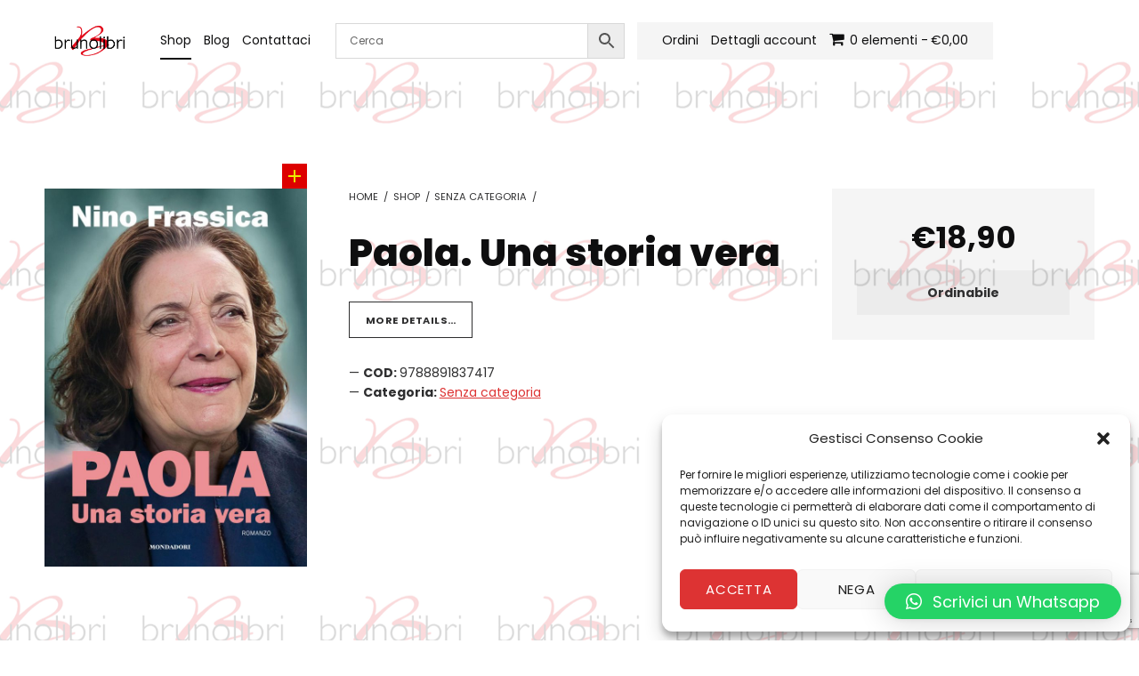

--- FILE ---
content_type: text/html; charset=UTF-8
request_url: https://www.libreriabrunolibri.it/shop/paola-una-storia-vera/
body_size: 19550
content:
<!DOCTYPE html>
<html lang="it-IT">


<head>


<meta charset="UTF-8">
<meta name="viewport" content="width=device-width, initial-scale=1">
<link rel="profile" href="http://gmpg.org/xfn/11">
<meta name='robots' content='index, follow, max-image-preview:large, max-snippet:-1, max-video-preview:-1' />

	<!-- This site is optimized with the Yoast SEO plugin v22.8 - https://yoast.com/wordpress/plugins/seo/ -->
	<title>Paola. Una storia vera - Libreria Brunolibri</title>
	<link rel="canonical" href="https://www.libreriabrunolibri.it/shop/paola-una-storia-vera/" />
	<meta property="og:locale" content="it_IT" />
	<meta property="og:type" content="article" />
	<meta property="og:title" content="Paola. Una storia vera - Libreria Brunolibri" />
	<meta property="og:url" content="https://www.libreriabrunolibri.it/shop/paola-una-storia-vera/" />
	<meta property="og:site_name" content="Libreria Brunolibri" />
	<meta property="article:publisher" content="https://www.facebook.com/www.brunolibri.it" />
	<meta property="article:modified_time" content="2024-12-28T10:47:53+00:00" />
	<meta property="og:image" content="https://www.libreriabrunolibri.it/wp-content/uploads/2024/05/aHEMPvUIyb.jpg" />
	<meta property="og:image:width" content="988" />
	<meta property="og:image:height" content="1423" />
	<meta property="og:image:type" content="image/jpeg" />
	<meta name="twitter:card" content="summary_large_image" />
	<script type="application/ld+json" class="yoast-schema-graph">{"@context":"https://schema.org","@graph":[{"@type":"WebPage","@id":"https://www.libreriabrunolibri.it/shop/paola-una-storia-vera/","url":"https://www.libreriabrunolibri.it/shop/paola-una-storia-vera/","name":"Paola. Una storia vera - Libreria Brunolibri","isPartOf":{"@id":"https://www.libreriabrunolibri.it/#website"},"primaryImageOfPage":{"@id":"https://www.libreriabrunolibri.it/shop/paola-una-storia-vera/#primaryimage"},"image":{"@id":"https://www.libreriabrunolibri.it/shop/paola-una-storia-vera/#primaryimage"},"thumbnailUrl":"https://www.libreriabrunolibri.it/wp-content/uploads/2024/05/aHEMPvUIyb.jpg","datePublished":"2022-12-19T17:39:58+00:00","dateModified":"2024-12-28T10:47:53+00:00","breadcrumb":{"@id":"https://www.libreriabrunolibri.it/shop/paola-una-storia-vera/#breadcrumb"},"inLanguage":"it-IT","potentialAction":[{"@type":"ReadAction","target":["https://www.libreriabrunolibri.it/shop/paola-una-storia-vera/"]}]},{"@type":"ImageObject","inLanguage":"it-IT","@id":"https://www.libreriabrunolibri.it/shop/paola-una-storia-vera/#primaryimage","url":"https://www.libreriabrunolibri.it/wp-content/uploads/2024/05/aHEMPvUIyb.jpg","contentUrl":"https://www.libreriabrunolibri.it/wp-content/uploads/2024/05/aHEMPvUIyb.jpg","width":988,"height":1423},{"@type":"BreadcrumbList","@id":"https://www.libreriabrunolibri.it/shop/paola-una-storia-vera/#breadcrumb","itemListElement":[{"@type":"ListItem","position":1,"name":"Home","item":"https://www.libreriabrunolibri.it/"},{"@type":"ListItem","position":2,"name":"Shop","item":"https://www.libreriabrunolibri.it/shop/"},{"@type":"ListItem","position":3,"name":"Paola. Una storia vera"}]},{"@type":"WebSite","@id":"https://www.libreriabrunolibri.it/#website","url":"https://www.libreriabrunolibri.it/","name":"Brunolibri, libreria professionale, testi universitari e per concorsi","description":"Libreria Brunolibri a Salerno","publisher":{"@id":"https://www.libreriabrunolibri.it/#organization"},"potentialAction":[{"@type":"SearchAction","target":{"@type":"EntryPoint","urlTemplate":"https://www.libreriabrunolibri.it/?s={search_term_string}"},"query-input":"required name=search_term_string"}],"inLanguage":"it-IT"},{"@type":"Organization","@id":"https://www.libreriabrunolibri.it/#organization","name":"Libreria Brunolibri","url":"https://www.libreriabrunolibri.it/","logo":{"@type":"ImageObject","inLanguage":"it-IT","@id":"https://www.libreriabrunolibri.it/#/schema/logo/image/","url":"https://www.libreriabrunolibri.it/wp-content/uploads/2020/09/banner_img-1.png","contentUrl":"https://www.libreriabrunolibri.it/wp-content/uploads/2020/09/banner_img-1.png","width":717,"height":353,"caption":"Libreria Brunolibri"},"image":{"@id":"https://www.libreriabrunolibri.it/#/schema/logo/image/"},"sameAs":["https://www.facebook.com/www.brunolibri.it"]}]}</script>
	<!-- / Yoast SEO plugin. -->


<link rel='dns-prefetch' href='//fonts.googleapis.com' />
<link href='https://fonts.gstatic.com' crossorigin rel='preconnect' />
<link rel="alternate" type="application/rss+xml" title="Libreria Brunolibri &raquo; Feed" href="https://www.libreriabrunolibri.it/feed/" />
<link rel="alternate" type="application/rss+xml" title="Libreria Brunolibri &raquo; Feed dei commenti" href="https://www.libreriabrunolibri.it/comments/feed/" />
<link rel="alternate" type="application/rss+xml" title="Libreria Brunolibri &raquo; Paola. Una storia vera Feed dei commenti" href="https://www.libreriabrunolibri.it/shop/paola-una-storia-vera/feed/" />
<script>
window._wpemojiSettings = {"baseUrl":"https:\/\/s.w.org\/images\/core\/emoji\/15.0.3\/72x72\/","ext":".png","svgUrl":"https:\/\/s.w.org\/images\/core\/emoji\/15.0.3\/svg\/","svgExt":".svg","source":{"concatemoji":"https:\/\/www.libreriabrunolibri.it\/wp-includes\/js\/wp-emoji-release.min.js?ver=6.5.7"}};
/*! This file is auto-generated */
!function(i,n){var o,s,e;function c(e){try{var t={supportTests:e,timestamp:(new Date).valueOf()};sessionStorage.setItem(o,JSON.stringify(t))}catch(e){}}function p(e,t,n){e.clearRect(0,0,e.canvas.width,e.canvas.height),e.fillText(t,0,0);var t=new Uint32Array(e.getImageData(0,0,e.canvas.width,e.canvas.height).data),r=(e.clearRect(0,0,e.canvas.width,e.canvas.height),e.fillText(n,0,0),new Uint32Array(e.getImageData(0,0,e.canvas.width,e.canvas.height).data));return t.every(function(e,t){return e===r[t]})}function u(e,t,n){switch(t){case"flag":return n(e,"\ud83c\udff3\ufe0f\u200d\u26a7\ufe0f","\ud83c\udff3\ufe0f\u200b\u26a7\ufe0f")?!1:!n(e,"\ud83c\uddfa\ud83c\uddf3","\ud83c\uddfa\u200b\ud83c\uddf3")&&!n(e,"\ud83c\udff4\udb40\udc67\udb40\udc62\udb40\udc65\udb40\udc6e\udb40\udc67\udb40\udc7f","\ud83c\udff4\u200b\udb40\udc67\u200b\udb40\udc62\u200b\udb40\udc65\u200b\udb40\udc6e\u200b\udb40\udc67\u200b\udb40\udc7f");case"emoji":return!n(e,"\ud83d\udc26\u200d\u2b1b","\ud83d\udc26\u200b\u2b1b")}return!1}function f(e,t,n){var r="undefined"!=typeof WorkerGlobalScope&&self instanceof WorkerGlobalScope?new OffscreenCanvas(300,150):i.createElement("canvas"),a=r.getContext("2d",{willReadFrequently:!0}),o=(a.textBaseline="top",a.font="600 32px Arial",{});return e.forEach(function(e){o[e]=t(a,e,n)}),o}function t(e){var t=i.createElement("script");t.src=e,t.defer=!0,i.head.appendChild(t)}"undefined"!=typeof Promise&&(o="wpEmojiSettingsSupports",s=["flag","emoji"],n.supports={everything:!0,everythingExceptFlag:!0},e=new Promise(function(e){i.addEventListener("DOMContentLoaded",e,{once:!0})}),new Promise(function(t){var n=function(){try{var e=JSON.parse(sessionStorage.getItem(o));if("object"==typeof e&&"number"==typeof e.timestamp&&(new Date).valueOf()<e.timestamp+604800&&"object"==typeof e.supportTests)return e.supportTests}catch(e){}return null}();if(!n){if("undefined"!=typeof Worker&&"undefined"!=typeof OffscreenCanvas&&"undefined"!=typeof URL&&URL.createObjectURL&&"undefined"!=typeof Blob)try{var e="postMessage("+f.toString()+"("+[JSON.stringify(s),u.toString(),p.toString()].join(",")+"));",r=new Blob([e],{type:"text/javascript"}),a=new Worker(URL.createObjectURL(r),{name:"wpTestEmojiSupports"});return void(a.onmessage=function(e){c(n=e.data),a.terminate(),t(n)})}catch(e){}c(n=f(s,u,p))}t(n)}).then(function(e){for(var t in e)n.supports[t]=e[t],n.supports.everything=n.supports.everything&&n.supports[t],"flag"!==t&&(n.supports.everythingExceptFlag=n.supports.everythingExceptFlag&&n.supports[t]);n.supports.everythingExceptFlag=n.supports.everythingExceptFlag&&!n.supports.flag,n.DOMReady=!1,n.readyCallback=function(){n.DOMReady=!0}}).then(function(){return e}).then(function(){var e;n.supports.everything||(n.readyCallback(),(e=n.source||{}).concatemoji?t(e.concatemoji):e.wpemoji&&e.twemoji&&(t(e.twemoji),t(e.wpemoji)))}))}((window,document),window._wpemojiSettings);
</script>
<style id='global-styles-inline-css'>
:root{--wp--preset--color--black: #000000;--wp--preset--color--cyan-bluish-gray: #abb8c3;--wp--preset--color--white: #ffffff;--wp--preset--color--pale-pink: #f78da7;--wp--preset--color--vivid-red: #cf2e2e;--wp--preset--color--luminous-vivid-orange: #ff6900;--wp--preset--color--luminous-vivid-amber: #fcb900;--wp--preset--color--light-green-cyan: #7bdcb5;--wp--preset--color--vivid-green-cyan: #00d084;--wp--preset--color--pale-cyan-blue: #8ed1fc;--wp--preset--color--vivid-cyan-blue: #0693e3;--wp--preset--color--vivid-purple: #9b51e0;--wp--preset--color--accent: #dd3333;--wp--preset--color--palette-1: #000000;--wp--preset--color--palette-2: #000000;--wp--preset--color--palette-3: #ffffff;--wp--preset--color--palette-4: #ffffff;--wp--preset--gradient--vivid-cyan-blue-to-vivid-purple: linear-gradient(135deg,rgba(6,147,227,1) 0%,rgb(155,81,224) 100%);--wp--preset--gradient--light-green-cyan-to-vivid-green-cyan: linear-gradient(135deg,rgb(122,220,180) 0%,rgb(0,208,130) 100%);--wp--preset--gradient--luminous-vivid-amber-to-luminous-vivid-orange: linear-gradient(135deg,rgba(252,185,0,1) 0%,rgba(255,105,0,1) 100%);--wp--preset--gradient--luminous-vivid-orange-to-vivid-red: linear-gradient(135deg,rgba(255,105,0,1) 0%,rgb(207,46,46) 100%);--wp--preset--gradient--very-light-gray-to-cyan-bluish-gray: linear-gradient(135deg,rgb(238,238,238) 0%,rgb(169,184,195) 100%);--wp--preset--gradient--cool-to-warm-spectrum: linear-gradient(135deg,rgb(74,234,220) 0%,rgb(151,120,209) 20%,rgb(207,42,186) 40%,rgb(238,44,130) 60%,rgb(251,105,98) 80%,rgb(254,248,76) 100%);--wp--preset--gradient--blush-light-purple: linear-gradient(135deg,rgb(255,206,236) 0%,rgb(152,150,240) 100%);--wp--preset--gradient--blush-bordeaux: linear-gradient(135deg,rgb(254,205,165) 0%,rgb(254,45,45) 50%,rgb(107,0,62) 100%);--wp--preset--gradient--luminous-dusk: linear-gradient(135deg,rgb(255,203,112) 0%,rgb(199,81,192) 50%,rgb(65,88,208) 100%);--wp--preset--gradient--pale-ocean: linear-gradient(135deg,rgb(255,245,203) 0%,rgb(182,227,212) 50%,rgb(51,167,181) 100%);--wp--preset--gradient--electric-grass: linear-gradient(135deg,rgb(202,248,128) 0%,rgb(113,206,126) 100%);--wp--preset--gradient--midnight: linear-gradient(135deg,rgb(2,3,129) 0%,rgb(40,116,252) 100%);--wp--preset--font-size--small: 11px;--wp--preset--font-size--medium: 20px;--wp--preset--font-size--large: 18px;--wp--preset--font-size--x-large: 42px;--wp--preset--font-size--extra-small: 9px;--wp--preset--font-size--normal: 14px;--wp--preset--font-size--extra-large: 22px;--wp--preset--font-size--huge: 53px;--wp--preset--spacing--20: 0.44rem;--wp--preset--spacing--30: 0.67rem;--wp--preset--spacing--40: 1rem;--wp--preset--spacing--50: 1.5rem;--wp--preset--spacing--60: 2.25rem;--wp--preset--spacing--70: 3.38rem;--wp--preset--spacing--80: 5.06rem;--wp--preset--shadow--natural: 6px 6px 9px rgba(0, 0, 0, 0.2);--wp--preset--shadow--deep: 12px 12px 50px rgba(0, 0, 0, 0.4);--wp--preset--shadow--sharp: 6px 6px 0px rgba(0, 0, 0, 0.2);--wp--preset--shadow--outlined: 6px 6px 0px -3px rgba(255, 255, 255, 1), 6px 6px rgba(0, 0, 0, 1);--wp--preset--shadow--crisp: 6px 6px 0px rgba(0, 0, 0, 1);}:where(:root .is-layout-flow)  > :first-child:first-child{margin-block-start: 0;}:where(:root .is-layout-flow)  > :last-child:last-child{margin-block-end: 0;}:where(:root .is-layout-flow)  > *{margin-block-start: 24px;margin-block-end: 0;}:where(:root .is-layout-constrained)  > :first-child:first-child{margin-block-start: 0;}:where(:root .is-layout-constrained)  > :last-child:last-child{margin-block-end: 0;}:where(:root .is-layout-constrained)  > *{margin-block-start: 24px;margin-block-end: 0;}:where(:root .is-layout-flex) {gap: 24px;}:where(:root .is-layout-grid) {gap: 24px;}:root .is-layout-flex{display: flex;}:root .is-layout-flex{flex-wrap: wrap;align-items: center;}:root .is-layout-flex > *{margin: 0;}:root .is-layout-grid{display: grid;}:root .is-layout-grid > *{margin: 0;}.has-black-color{color: var(--wp--preset--color--black);}.has-cyan-bluish-gray-color{color: var(--wp--preset--color--cyan-bluish-gray);}.has-white-color{color: var(--wp--preset--color--white);}.has-pale-pink-color{color: var(--wp--preset--color--pale-pink);}.has-vivid-red-color{color: var(--wp--preset--color--vivid-red);}.has-luminous-vivid-orange-color{color: var(--wp--preset--color--luminous-vivid-orange);}.has-luminous-vivid-amber-color{color: var(--wp--preset--color--luminous-vivid-amber);}.has-light-green-cyan-color{color: var(--wp--preset--color--light-green-cyan);}.has-vivid-green-cyan-color{color: var(--wp--preset--color--vivid-green-cyan);}.has-pale-cyan-blue-color{color: var(--wp--preset--color--pale-cyan-blue);}.has-vivid-cyan-blue-color{color: var(--wp--preset--color--vivid-cyan-blue);}.has-vivid-purple-color{color: var(--wp--preset--color--vivid-purple);}.has-accent-color{color: var(--wp--preset--color--accent);}.has-palette-1-color{color: var(--wp--preset--color--palette-1);}.has-palette-2-color{color: var(--wp--preset--color--palette-2);}.has-palette-3-color{color: var(--wp--preset--color--palette-3);}.has-palette-4-color{color: var(--wp--preset--color--palette-4);}.has-black-background-color{background-color: var(--wp--preset--color--black);}.has-cyan-bluish-gray-background-color{background-color: var(--wp--preset--color--cyan-bluish-gray);}.has-white-background-color{background-color: var(--wp--preset--color--white);}.has-pale-pink-background-color{background-color: var(--wp--preset--color--pale-pink);}.has-vivid-red-background-color{background-color: var(--wp--preset--color--vivid-red);}.has-luminous-vivid-orange-background-color{background-color: var(--wp--preset--color--luminous-vivid-orange);}.has-luminous-vivid-amber-background-color{background-color: var(--wp--preset--color--luminous-vivid-amber);}.has-light-green-cyan-background-color{background-color: var(--wp--preset--color--light-green-cyan);}.has-vivid-green-cyan-background-color{background-color: var(--wp--preset--color--vivid-green-cyan);}.has-pale-cyan-blue-background-color{background-color: var(--wp--preset--color--pale-cyan-blue);}.has-vivid-cyan-blue-background-color{background-color: var(--wp--preset--color--vivid-cyan-blue);}.has-vivid-purple-background-color{background-color: var(--wp--preset--color--vivid-purple);}.has-accent-background-color{background-color: var(--wp--preset--color--accent);}.has-palette-1-background-color{background-color: var(--wp--preset--color--palette-1);}.has-palette-2-background-color{background-color: var(--wp--preset--color--palette-2);}.has-palette-3-background-color{background-color: var(--wp--preset--color--palette-3);}.has-palette-4-background-color{background-color: var(--wp--preset--color--palette-4);}.has-black-border-color{border-color: var(--wp--preset--color--black);}.has-cyan-bluish-gray-border-color{border-color: var(--wp--preset--color--cyan-bluish-gray);}.has-white-border-color{border-color: var(--wp--preset--color--white);}.has-pale-pink-border-color{border-color: var(--wp--preset--color--pale-pink);}.has-vivid-red-border-color{border-color: var(--wp--preset--color--vivid-red);}.has-luminous-vivid-orange-border-color{border-color: var(--wp--preset--color--luminous-vivid-orange);}.has-luminous-vivid-amber-border-color{border-color: var(--wp--preset--color--luminous-vivid-amber);}.has-light-green-cyan-border-color{border-color: var(--wp--preset--color--light-green-cyan);}.has-vivid-green-cyan-border-color{border-color: var(--wp--preset--color--vivid-green-cyan);}.has-pale-cyan-blue-border-color{border-color: var(--wp--preset--color--pale-cyan-blue);}.has-vivid-cyan-blue-border-color{border-color: var(--wp--preset--color--vivid-cyan-blue);}.has-vivid-purple-border-color{border-color: var(--wp--preset--color--vivid-purple);}.has-accent-border-color{border-color: var(--wp--preset--color--accent);}.has-palette-1-border-color{border-color: var(--wp--preset--color--palette-1);}.has-palette-2-border-color{border-color: var(--wp--preset--color--palette-2);}.has-palette-3-border-color{border-color: var(--wp--preset--color--palette-3);}.has-palette-4-border-color{border-color: var(--wp--preset--color--palette-4);}.has-vivid-cyan-blue-to-vivid-purple-gradient-background{background: var(--wp--preset--gradient--vivid-cyan-blue-to-vivid-purple);}.has-light-green-cyan-to-vivid-green-cyan-gradient-background{background: var(--wp--preset--gradient--light-green-cyan-to-vivid-green-cyan);}.has-luminous-vivid-amber-to-luminous-vivid-orange-gradient-background{background: var(--wp--preset--gradient--luminous-vivid-amber-to-luminous-vivid-orange);}.has-luminous-vivid-orange-to-vivid-red-gradient-background{background: var(--wp--preset--gradient--luminous-vivid-orange-to-vivid-red);}.has-very-light-gray-to-cyan-bluish-gray-gradient-background{background: var(--wp--preset--gradient--very-light-gray-to-cyan-bluish-gray);}.has-cool-to-warm-spectrum-gradient-background{background: var(--wp--preset--gradient--cool-to-warm-spectrum);}.has-blush-light-purple-gradient-background{background: var(--wp--preset--gradient--blush-light-purple);}.has-blush-bordeaux-gradient-background{background: var(--wp--preset--gradient--blush-bordeaux);}.has-luminous-dusk-gradient-background{background: var(--wp--preset--gradient--luminous-dusk);}.has-pale-ocean-gradient-background{background: var(--wp--preset--gradient--pale-ocean);}.has-electric-grass-gradient-background{background: var(--wp--preset--gradient--electric-grass);}.has-midnight-gradient-background{background: var(--wp--preset--gradient--midnight);}.has-small-font-size{font-size: var(--wp--preset--font-size--small);}.has-medium-font-size{font-size: var(--wp--preset--font-size--medium);}.has-large-font-size{font-size: var(--wp--preset--font-size--large);}.has-x-large-font-size{font-size: var(--wp--preset--font-size--x-large);}.has-extra-small-font-size{font-size: var(--wp--preset--font-size--extra-small);}.has-normal-font-size{font-size: var(--wp--preset--font-size--normal);}.has-extra-large-font-size{font-size: var(--wp--preset--font-size--extra-large);}.has-huge-font-size{font-size: var(--wp--preset--font-size--huge);}
.wp-block-navigation a:where(:not(.wp-element-button)){color: inherit;}
.wp-block-pullquote{font-size: 1.5em;line-height: 1.6;}
</style>
<link rel='stylesheet' id='angelica-google-fonts-css' href='https://fonts.googleapis.com/css?family=Poppins%3A300%2C400%2C700%2C800&#038;display=swap&#038;ver=v1.3.9' media='screen' />
<style id='wp-emoji-styles-inline-css'>

	img.wp-smiley, img.emoji {
		display: inline !important;
		border: none !important;
		box-shadow: none !important;
		height: 1em !important;
		width: 1em !important;
		margin: 0 0.07em !important;
		vertical-align: -0.1em !important;
		background: none !important;
		padding: 0 !important;
	}
</style>
<link rel='stylesheet' id='wp-block-library-css' href='https://www.libreriabrunolibri.it/wp-includes/css/dist/block-library/style.min.css?ver=6.5.7' media='all' />
<style id='classic-theme-styles-inline-css'>
/*! This file is auto-generated */
.wp-block-button__link{color:#fff;background-color:#32373c;border-radius:9999px;box-shadow:none;text-decoration:none;padding:calc(.667em + 2px) calc(1.333em + 2px);font-size:1.125em}.wp-block-file__button{background:#32373c;color:#fff;text-decoration:none}
</style>
<link rel='stylesheet' id='contact-form-7-css' href='https://www.libreriabrunolibri.it/wp-content/plugins/contact-form-7/includes/css/styles.css?ver=5.9.5' media='all' />
<link rel='stylesheet' id='wpmenucart-icons-css' href='https://www.libreriabrunolibri.it/wp-content/plugins/woocommerce-menu-bar-cart/assets/css/wpmenucart-icons.min.css?ver=2.14.3' media='all' />
<style id='wpmenucart-icons-inline-css'>
@font-face{font-family:WPMenuCart;src:url(https://www.libreriabrunolibri.it/wp-content/plugins/woocommerce-menu-bar-cart/assets/fonts/WPMenuCart.eot);src:url(https://www.libreriabrunolibri.it/wp-content/plugins/woocommerce-menu-bar-cart/assets/fonts/WPMenuCart.eot?#iefix) format('embedded-opentype'),url(https://www.libreriabrunolibri.it/wp-content/plugins/woocommerce-menu-bar-cart/assets/fonts/WPMenuCart.woff2) format('woff2'),url(https://www.libreriabrunolibri.it/wp-content/plugins/woocommerce-menu-bar-cart/assets/fonts/WPMenuCart.woff) format('woff'),url(https://www.libreriabrunolibri.it/wp-content/plugins/woocommerce-menu-bar-cart/assets/fonts/WPMenuCart.ttf) format('truetype'),url(https://www.libreriabrunolibri.it/wp-content/plugins/woocommerce-menu-bar-cart/assets/fonts/WPMenuCart.svg#WPMenuCart) format('svg');font-weight:400;font-style:normal;font-display:swap}
</style>
<link rel='stylesheet' id='wpmenucart-css' href='https://www.libreriabrunolibri.it/wp-content/plugins/woocommerce-menu-bar-cart/assets/css/wpmenucart-main.min.css?ver=2.14.3' media='all' />
<link rel='stylesheet' id='photoswipe-css' href='https://www.libreriabrunolibri.it/wp-content/plugins/woocommerce/assets/css/photoswipe/photoswipe.min.css?ver=8.9.1' media='all' />
<link rel='stylesheet' id='photoswipe-default-skin-css' href='https://www.libreriabrunolibri.it/wp-content/plugins/woocommerce/assets/css/photoswipe/default-skin/default-skin.min.css?ver=8.9.1' media='all' />
<style id='woocommerce-inline-inline-css'>
.woocommerce form .form-row .required { visibility: visible; }
</style>
<link rel='stylesheet' id='aws-pro-style-css' href='https://www.libreriabrunolibri.it/wp-content/plugins/advanced-woo-search-pro/assets/css/common.min.css?ver=pro3.07' media='all' />
<link rel='stylesheet' id='cmplz-general-css' href='https://www.libreriabrunolibri.it/wp-content/plugins/complianz-gdpr/assets/css/cookieblocker.min.css?ver=1717060044' media='all' />
<link rel='stylesheet' id='newsletter-css' href='https://www.libreriabrunolibri.it/wp-content/plugins/newsletter/style.css?ver=8.3.5' media='all' />
<link rel='stylesheet' id='stripe_styles-css' href='https://www.libreriabrunolibri.it/wp-content/plugins/woocommerce-gateway-stripe/assets/css/stripe-styles.css?ver=8.3.0' media='all' />
<link rel='stylesheet' id='qlwapp-css' href='https://www.libreriabrunolibri.it/wp-content/plugins/wp-whatsapp-chat/build/frontend/css/style.css?ver=7.3.8' media='all' />
<link rel='stylesheet' id='angelica-global-css' href='https://www.libreriabrunolibri.it/wp-content/themes/angelica/assets/css/global.css?ver=v1.3.9' media='screen' />
<style id='angelica-inline-css'>
/* START CSS variables */
:root { 
--background_color:#ffffff;--color_accent: #dd3333; --color_button_background: #dd0000; --color_button_text: #eded00; --color_palette_1: #000000; --color_palette_2: #000000; --color_palette_3: #ffffff; --color_palette_4: #ffffff; --background_image_opacity: 0.15; --typography_size_html: 14px;
}
/* END CSS variables */body.custom-background::before { background-image: url("https://www.libreriabrunolibri.it/wp-content/uploads/2024/12/brunolibri.jpg"); }
</style>
<script src="https://www.libreriabrunolibri.it/wp-includes/js/jquery/jquery.min.js?ver=3.7.1" id="jquery-core-js"></script>
<script src="https://www.libreriabrunolibri.it/wp-includes/js/jquery/jquery-migrate.min.js?ver=3.4.1" id="jquery-migrate-js"></script>
<script src="https://www.libreriabrunolibri.it/wp-content/plugins/woocommerce/assets/js/jquery-blockui/jquery.blockUI.min.js?ver=2.7.0-wc.8.9.1" id="jquery-blockui-js" defer data-wp-strategy="defer"></script>
<script id="wc-add-to-cart-js-extra">
var wc_add_to_cart_params = {"ajax_url":"\/wp-admin\/admin-ajax.php","wc_ajax_url":"\/?wc-ajax=%%endpoint%%","i18n_view_cart":"Visualizza carrello","cart_url":"https:\/\/www.libreriabrunolibri.it\/cart\/","is_cart":"","cart_redirect_after_add":"no"};
</script>
<script src="https://www.libreriabrunolibri.it/wp-content/plugins/woocommerce/assets/js/frontend/add-to-cart.min.js?ver=8.9.1" id="wc-add-to-cart-js" defer data-wp-strategy="defer"></script>
<script src="https://www.libreriabrunolibri.it/wp-content/plugins/woocommerce/assets/js/zoom/jquery.zoom.min.js?ver=1.7.21-wc.8.9.1" id="zoom-js" defer data-wp-strategy="defer"></script>
<script src="https://www.libreriabrunolibri.it/wp-content/plugins/woocommerce/assets/js/flexslider/jquery.flexslider.min.js?ver=2.7.2-wc.8.9.1" id="flexslider-js" defer data-wp-strategy="defer"></script>
<script src="https://www.libreriabrunolibri.it/wp-content/plugins/woocommerce/assets/js/photoswipe/photoswipe.min.js?ver=4.1.1-wc.8.9.1" id="photoswipe-js" defer data-wp-strategy="defer"></script>
<script src="https://www.libreriabrunolibri.it/wp-content/plugins/woocommerce/assets/js/photoswipe/photoswipe-ui-default.min.js?ver=4.1.1-wc.8.9.1" id="photoswipe-ui-default-js" defer data-wp-strategy="defer"></script>
<script id="wc-single-product-js-extra">
var wc_single_product_params = {"i18n_required_rating_text":"Seleziona una valutazione","review_rating_required":"yes","flexslider":{"rtl":false,"animation":"slide","smoothHeight":true,"directionNav":false,"controlNav":"thumbnails","slideshow":false,"animationSpeed":500,"animationLoop":false,"allowOneSlide":false},"zoom_enabled":"1","zoom_options":[],"photoswipe_enabled":"1","photoswipe_options":{"shareEl":false,"closeOnScroll":false,"history":false,"hideAnimationDuration":0,"showAnimationDuration":0},"flexslider_enabled":"1"};
</script>
<script src="https://www.libreriabrunolibri.it/wp-content/plugins/woocommerce/assets/js/frontend/single-product.min.js?ver=8.9.1" id="wc-single-product-js" defer data-wp-strategy="defer"></script>
<script src="https://www.libreriabrunolibri.it/wp-content/plugins/woocommerce/assets/js/js-cookie/js.cookie.min.js?ver=2.1.4-wc.8.9.1" id="js-cookie-js" defer data-wp-strategy="defer"></script>
<script id="woocommerce-js-extra">
var woocommerce_params = {"ajax_url":"\/wp-admin\/admin-ajax.php","wc_ajax_url":"\/?wc-ajax=%%endpoint%%"};
</script>
<script src="https://www.libreriabrunolibri.it/wp-content/plugins/woocommerce/assets/js/frontend/woocommerce.min.js?ver=8.9.1" id="woocommerce-js" defer data-wp-strategy="defer"></script>
<script id="kk-script-js-extra">
var fetchCartItems = {"ajax_url":"https:\/\/www.libreriabrunolibri.it\/wp-admin\/admin-ajax.php","action":"kk_wc_fetchcartitems","nonce":"463e212373","currency":"EUR"};
</script>
<script src="https://www.libreriabrunolibri.it/wp-content/plugins/kliken-marketing-for-google/assets/kk-script.js?ver=6.5.7" id="kk-script-js"></script>
<script id="woocommerce-tokenization-form-js-extra">
var wc_tokenization_form_params = {"is_registration_required":"","is_logged_in":""};
</script>
<script src="https://www.libreriabrunolibri.it/wp-content/plugins/woocommerce/assets/js/frontend/tokenization-form.min.js?ver=8.9.1" id="woocommerce-tokenization-form-js"></script>
<script id="a11y-menu-js-extra">
var a11yMenuConfig = {"mode":["esc","button"],"menu_selector":".toggle-sub-menus","button_attributes":{"class":"button-toggle-sub-menu","aria-label":{"collapse":"Collapse menu: %s","expand":"Expand menu: %s"}}};
</script>
<script src="https://www.libreriabrunolibri.it/wp-content/themes/angelica/vendor/a11y-menu/a11y-menu.dist.min.js?ver=v1.3.9" id="a11y-menu-js"></script>
<link rel="https://api.w.org/" href="https://www.libreriabrunolibri.it/wp-json/" /><link rel="alternate" type="application/json" href="https://www.libreriabrunolibri.it/wp-json/wp/v2/product/56616" /><link rel="EditURI" type="application/rsd+xml" title="RSD" href="https://www.libreriabrunolibri.it/xmlrpc.php?rsd" />
<meta name="generator" content="WordPress 6.5.7" />
<meta name="generator" content="WooCommerce 8.9.1" />
<link rel='shortlink' href='https://www.libreriabrunolibri.it/?p=56616' />
<link rel="alternate" type="application/json+oembed" href="https://www.libreriabrunolibri.it/wp-json/oembed/1.0/embed?url=https%3A%2F%2Fwww.libreriabrunolibri.it%2Fshop%2Fpaola-una-storia-vera%2F" />
<link rel="alternate" type="text/xml+oembed" href="https://www.libreriabrunolibri.it/wp-json/oembed/1.0/embed?url=https%3A%2F%2Fwww.libreriabrunolibri.it%2Fshop%2Fpaola-una-storia-vera%2F&#038;format=xml" />
			<style>.cmplz-hidden {
					display: none !important;
				}</style>		<script>
			( function() {
				window.onpageshow = function( event ) {
					// Defined window.wpforms means that a form exists on a page.
					// If so and back/forward button has been clicked,
					// force reload a page to prevent the submit button state stuck.
					if ( typeof window.wpforms !== 'undefined' && event.persisted ) {
						window.location.reload();
					}
				};
			}() );
		</script>
		<link rel="preload" id="angelica-content-preload" href="https://www.libreriabrunolibri.it/wp-content/themes/angelica/assets/css/content.css?ver=v1.3.9" as="style">
<link rel="preload" id="angelica-blocks-preload" href="https://www.libreriabrunolibri.it/wp-content/themes/angelica/assets/css/blocks.css?ver=v1.3.9" as="style">
<link rel="preload" id="angelica-comments-preload" href="https://www.libreriabrunolibri.it/wp-content/themes/angelica/assets/css/comments.css?ver=v1.3.9" as="style">
<link rel="preload" id="angelica-widgets-preload" href="https://www.libreriabrunolibri.it/wp-content/themes/angelica/assets/css/widgets.css?ver=v1.3.9" as="style">
<link rel="preload" id="angelica-woocommerce-preload" href="https://www.libreriabrunolibri.it/wp-content/themes/angelica/assets/css/woocommerce.css?ver=v1.3.9" as="style">
<style type="text/css" id="custom-background-css">body.custom-background::before { background-image: url("https://www.libreriabrunolibri.it/wp-content/uploads/2024/12/brunolibri.jpg"); background-position: center center; background-size: auto; background-repeat: repeat; background-attachment: scroll; }</style>
			<style>
				:root {
				--qlwapp-scheme-font-family:inherit;--qlwapp-scheme-font-size:18px;--qlwapp-scheme-icon-size:60px;--qlwapp-scheme-icon-font-size:24px;				}
			</style>
			
</head>


<body data-cmplz=1 class="custom-background group-blog has-navigation-mobile has-post-thumbnail is-custom-template-file is-hidden-site-title is-singular no-js no-primary-title no-widgets-in-sidebar postid-56616 product-template-default single single-product theme-angelica woocommerce woocommerce-no-js woocommerce-page wp-custom-logo wp-embed-responsive">

<a name="top"></a>

<div id="page" class="site">

<nav aria-label="Skip links" class="menu-skip-links">
	<ul>
		<li><a class="skip-link screen-reader-text" href="#site-navigation">Skip to main navigation</a></li><li><a class="skip-link screen-reader-text" href="#content">Skip to main content</a></li><li><a class="skip-link screen-reader-text" href="#colophon">Skip to footer</a></li>	</ul>
</nav>


<header id="masthead" class="site-header">
<div class="site-header-section">
<div class="site-header-content">

<div class="site-branding">
	<a href="https://www.libreriabrunolibri.it/" class="custom-logo-link" rel="home"><img width="717" height="353" src="https://www.libreriabrunolibri.it/wp-content/uploads/2021/07/cropped-banner_img-1-1.png" class="custom-logo" alt="Libreria Brunolibri" decoding="async" fetchpriority="high" srcset="https://www.libreriabrunolibri.it/wp-content/uploads/2021/07/cropped-banner_img-1-1.png 717w, https://www.libreriabrunolibri.it/wp-content/uploads/2021/07/cropped-banner_img-1-1-240x118.png 240w, https://www.libreriabrunolibri.it/wp-content/uploads/2021/07/cropped-banner_img-1-1-640x315.png 640w, https://www.libreriabrunolibri.it/wp-content/uploads/2021/07/cropped-banner_img-1-1-480x236.png 480w" sizes="(max-width: 717px) 100vw, 717px" /></a>	<div class="site-branding-text">
		<p class="site-title"><a href="https://www.libreriabrunolibri.it/" rel="home">Libreria Brunolibri</a></p>

					<p class="site-description">Libreria Brunolibri a Salerno</p>
				</div>
</div>

<nav id="site-navigation" class="main-navigation" aria-label="Main menu">

			<button
			id="menu-toggle"
			class="menu-toggle"
			aria-controls="menu-primary"
			aria-expanded="false"
		>
			<svg class="svg-icon menu-open" width="1em" aria-hidden="true" version="1.1" xmlns="http://www.w3.org/2000/svg" viewBox="0 0 16 16"><path d=" M0,2v2h16V2H0z M0,9h12V7H0V9z M0,14h14v-2H0V14z"/></svg>
			<svg class="svg-icon menu-close" width="1em" aria-hidden="true" version="1.1" xmlns="http://www.w3.org/2000/svg" viewBox="0 0 16 16"><polygon points="14.7,2.7 13.3,1.3 8,6.6 2.7,1.3 1.3,2.7 6.6,8 1.3,13.3 2.7,14.7 8,9.4 13.3,14.7 14.7,13.3 9.4,8"/></svg>
			<span class="screen-reader-text">Menu</span>
		</button>
			<div id="site-navigation-container" class="main-navigation-container">
		<div class="mobile-search-form"><div class="aws-container" data-id="1" data-url="/?wc-ajax=aws_action" data-siteurl="https://www.libreriabrunolibri.it" data-lang="" data-show-loader="true" data-show-more="true" data-ajax-search="true" data-show-page="true" data-show-clear="true" data-mobile-screen="false" data-buttons-order="2" data-target-blank="false" data-use-analytics="false" data-min-chars="1" data-filters="" data-init-filter="1" data-timeout="300" data-notfound="Nessun risultato." data-more="Tutti i risultati" data-is-mobile="false" data-page-id="56616" data-tax="" data-sku="SKU: " data-item-added="Item added" data-sale-badge="Sale!" ><form class="aws-search-form" action="https://www.libreriabrunolibri.it/" method="get" role="search" ><div class="aws-wrapper"><label class="aws-search-label" for="696fce74e5fc3">Cerca</label><input  type="search" name="s" id="696fce74e5fc3" value="" class="aws-search-field" placeholder="Cerca" autocomplete="off" /><input type="hidden" name="post_type" value="product"><input type="hidden" name="type_aws" value="true"><input type="hidden" name="aws_id" value="1"><input type="hidden" name="aws_filter" class="awsFilterHidden" value="1"><div class="aws-search-clear"><span>×</span></div><div class="aws-loader"></div></div><div class="aws-search-btn aws-form-btn"><span class="aws-search-btn_icon"><svg focusable="false" xmlns="http://www.w3.org/2000/svg" viewBox="0 0 24 24" width="24px"><path d="M15.5 14h-.79l-.28-.27C15.41 12.59 16 11.11 16 9.5 16 5.91 13.09 3 9.5 3S3 5.91 3 9.5 5.91 16 9.5 16c1.61 0 3.09-.59 4.23-1.57l.27.28v.79l5 4.99L20.49 19l-4.99-5zm-6 0C7.01 14 5 11.99 5 9.5S7.01 5 9.5 5 14 7.01 14 9.5 11.99 14 9.5 14z"></path></svg></span></div></form></div></div><ul id="menu-primary" class="menu menu-primary toggle-sub-menus"><li id="menu-item-30065" class="menu-item menu-item-type-post_type menu-item-object-page current_page_parent menu-item-30065 menu-item-is-depth-0 current-menu-ancestor"><a href="https://www.libreriabrunolibri.it/shop/">Shop</a></li>
<li id="menu-item-41229" class="menu-item menu-item-type-post_type menu-item-object-page menu-item-41229 menu-item-is-depth-0"><a href="https://www.libreriabrunolibri.it/blog/">Blog</a></li>
<li id="menu-item-30446" class="menu-item menu-item-type-post_type menu-item-object-page menu-item-30446 menu-item-is-depth-0"><a href="https://www.libreriabrunolibri.it/contacts/">Contattaci</a></li>
<li class="menu-toggle-skip-link-container"><a href="#menu-toggle" class="menu-toggle-skip-link">Skip to menu toggle button</a></li></ul>	</div>

</nav>
<div class="aws-container" data-id="1" data-url="/?wc-ajax=aws_action" data-siteurl="https://www.libreriabrunolibri.it" data-lang="" data-show-loader="true" data-show-more="true" data-ajax-search="true" data-show-page="true" data-show-clear="true" data-mobile-screen="false" data-buttons-order="2" data-target-blank="false" data-use-analytics="false" data-min-chars="1" data-filters="" data-init-filter="1" data-timeout="300" data-notfound="Nessun risultato." data-more="Tutti i risultati" data-is-mobile="false" data-page-id="56616" data-tax="" data-sku="SKU: " data-item-added="Item added" data-sale-badge="Sale!" ><form class="aws-search-form" action="https://www.libreriabrunolibri.it/" method="get" role="search" ><div class="aws-wrapper"><label class="aws-search-label" for="696fce74e674b">Cerca</label><input  type="search" name="s" id="696fce74e674b" value="" class="aws-search-field" placeholder="Cerca" autocomplete="off" /><input type="hidden" name="post_type" value="product"><input type="hidden" name="type_aws" value="true"><input type="hidden" name="aws_id" value="1"><input type="hidden" name="aws_filter" class="awsFilterHidden" value="1"><div class="aws-search-clear"><span>×</span></div><div class="aws-loader"></div></div><div class="aws-search-btn aws-form-btn"><span class="aws-search-btn_icon"><svg focusable="false" xmlns="http://www.w3.org/2000/svg" viewBox="0 0 24 24" width="24px"><path d="M15.5 14h-.79l-.28-.27C15.41 12.59 16 11.11 16 9.5 16 5.91 13.09 3 9.5 3S3 5.91 3 9.5 5.91 16 9.5 16c1.61 0 3.09-.59 4.23-1.57l.27.28v.79l5 4.99L20.49 19l-4.99-5zm-6 0C7.01 14 5 11.99 5 9.5S7.01 5 9.5 5 14 7.01 14 9.5 11.99 14 9.5 14z"></path></svg></span></div></form></div>
<nav id="secondary-navigation" class="secondary-navigation" aria-label="Secondary menu">
	<ul id="menu-secondary" class="menu-secondary toggle-sub-menus"><li id="menu-item-30062" class="menu-item menu-item-type-custom menu-item-object-custom menu-item-30062"><a href="https://www.libreriabrunolibri.it/my-account/orders/">Ordini</a></li>
<li id="menu-item-30063" class="menu-item menu-item-type-custom menu-item-object-custom menu-item-30063"><a href="https://www.libreriabrunolibri.it/my-account/edit-account/">Dettagli account</a></li>
<li class="menu-item menu-item-type-custom menu-item-object-custom wpmenucartli wpmenucart-display-standard menu-item" id="wpmenucartli"><a class="wpmenucart-contents empty-wpmenucart-visible" href="https://www.libreriabrunolibri.it/shop/" title="Vai al negozio"><i class="wpmenucart-icon-shopping-cart-0" role="img" aria-label="Carrello"></i><span class="cartcontents">0 elementi</span><span class="amount">&euro;0,00</span></a></li></ul></nav>

</div><!-- /.site-header-content -->
</div><!-- /.site-header-section -->
</header><!-- /#masthead.site-header -->

<link rel='stylesheet' id='angelica-content-css' href='https://www.libreriabrunolibri.it/wp-content/themes/angelica/assets/css/content.css?ver=v1.3.9' media='screen' />
<link rel='stylesheet' id='angelica-blocks-css' href='https://www.libreriabrunolibri.it/wp-content/themes/angelica/assets/css/blocks.css?ver=v1.3.9' media='screen' />


<div id="content" class="site-content">
	<div class="content-area">
		<main id="main" class="site-main">



	
					
			<div class="woocommerce-notices-wrapper"></div><div id="product-56616" class="entry entry-type-product product type-product post-56616 status-publish first outofstock product_cat-uncategorized has-post-thumbnail shipping-taxable purchasable product-type-simple">

	<div class="summary-section"><div class="summary-content"><div class="woocommerce-product-gallery woocommerce-product-gallery--with-images woocommerce-product-gallery--columns-4 images" data-columns="4" style="opacity: 0; transition: opacity .25s ease-in-out;">
	<div class="woocommerce-product-gallery__wrapper">
		<div data-thumb="https://www.libreriabrunolibri.it/wp-content/uploads/2024/05/aHEMPvUIyb-100x100.jpg" data-thumb-alt="" class="woocommerce-product-gallery__image"><a href="https://www.libreriabrunolibri.it/wp-content/uploads/2024/05/aHEMPvUIyb.jpg"><img width="640" height="922" src="https://www.libreriabrunolibri.it/wp-content/uploads/2024/05/aHEMPvUIyb-640x922.jpg" class="wp-post-image" alt="" title="aHEMPvUIyb.jpg" data-caption="" data-src="https://www.libreriabrunolibri.it/wp-content/uploads/2024/05/aHEMPvUIyb.jpg" data-large_image="https://www.libreriabrunolibri.it/wp-content/uploads/2024/05/aHEMPvUIyb.jpg" data-large_image_width="988" data-large_image_height="1423" decoding="async" srcset="https://www.libreriabrunolibri.it/wp-content/uploads/2024/05/aHEMPvUIyb-640x922.jpg 640w, https://www.libreriabrunolibri.it/wp-content/uploads/2024/05/aHEMPvUIyb-480x691.jpg 480w, https://www.libreriabrunolibri.it/wp-content/uploads/2024/05/aHEMPvUIyb-768x1106.jpg 768w, https://www.libreriabrunolibri.it/wp-content/uploads/2024/05/aHEMPvUIyb-240x346.jpg 240w, https://www.libreriabrunolibri.it/wp-content/uploads/2024/05/aHEMPvUIyb.jpg 988w" sizes="(max-width: 640px) 100vw, 640px" /></a></div>	</div>
</div>

	<div class="summary entry-summary">
		<nav class="woocommerce-breadcrumb" aria-label="Breadcrumb"><span class="woocommerce-breadcrumb-item"><a href="https://www.libreriabrunolibri.it">Home</a></span><span class="woocommerce-breadcrumb-delimiter">&nbsp;&#47;&nbsp;</span><span class="woocommerce-breadcrumb-item"><a href="https://www.libreriabrunolibri.it/shop/">Shop</a></span><span class="woocommerce-breadcrumb-delimiter">&nbsp;&#47;&nbsp;</span><span class="woocommerce-breadcrumb-item"><a href="https://www.libreriabrunolibri.it/product-category/uncategorized/">Senza categoria</a></span><span class="woocommerce-breadcrumb-delimiter">&nbsp;&#47;&nbsp;</span><span class="woocommerce-breadcrumb-item">Paola. Una storia vera</span></nav><h1 class="product_title entry-title">Paola. Una storia vera</h1><div class="woocommerce-product-details__short-description">
	<div class="product-description-link-container"><a class="product-description-link button" href="#product-more-info">More details&hellip;</a></div>
</div>
<div class="product_meta">

	
	
		<span class="sku_wrapper">COD: <span class="sku">9788891837417</span></span>

	
	<span class="posted_in">Categoria: <a href="https://www.libreriabrunolibri.it/product-category/uncategorized/" rel="tag">Senza categoria</a></span>
	
	
</div>
	</div>

	<div class="summary-purchase"><div class="summary-purchase-content"><p class="price"><span class="woocommerce-Price-amount amount"><bdi><span class="woocommerce-Price-currencySymbol">&euro;</span>18,90</bdi></span></p>
<p class="stock out-of-stock">Ordinabile</p>
</div></div><!-- /.summary-purchase --></div></div><!-- /.summary-section --><aside class="products-container related-container">
	<section class="related products">

					<h2>Prodotti correlati</h2>
				
		<ul class="products columns-5">

			
					<li class="entry entry-type-product product type-product post-54130 status-publish first instock product_cat-uncategorized shipping-taxable purchasable product-type-simple">
	<a href="https://www.libreriabrunolibri.it/shop/neumann-cool-diary-2024-fantasia/" class="woocommerce-LoopProduct-link woocommerce-loop-product__link"><div class="thumbnail"><img width="240" height="339" src="https://www.libreriabrunolibri.it/wp-content/uploads/2024/05/Brunolibri_placeholder-240x339.png" class="woocommerce-placeholder wp-post-image" alt="Segnaposto" decoding="async" srcset="https://www.libreriabrunolibri.it/wp-content/uploads/2024/05/Brunolibri_placeholder-240x339.png 240w, https://www.libreriabrunolibri.it/wp-content/uploads/2024/05/Brunolibri_placeholder-640x905.png 640w, https://www.libreriabrunolibri.it/wp-content/uploads/2024/05/Brunolibri_placeholder-1296x1833.png 1296w, https://www.libreriabrunolibri.it/wp-content/uploads/2024/05/Brunolibri_placeholder-480x679.png 480w, https://www.libreriabrunolibri.it/wp-content/uploads/2024/05/Brunolibri_placeholder-768x1086.png 768w, https://www.libreriabrunolibri.it/wp-content/uploads/2024/05/Brunolibri_placeholder-1086x1536.png 1086w, https://www.libreriabrunolibri.it/wp-content/uploads/2024/05/Brunolibri_placeholder.png 1414w" sizes="(max-width: 240px) 100vw, 240px" /></div><div class="description"><h3 class="woocommerce-loop-product__title">Neumann Cool Diary 2024 Fantasia</h3>
	<span class="price"><span class="woocommerce-Price-amount amount"><bdi><span class="woocommerce-Price-currencySymbol">&euro;</span>19,99</bdi></span></span>
</div></a><a href="?add-to-cart=54130" data-quantity="1" class="button product_type_simple add_to_cart_button ajax_add_to_cart" data-product_id="54130" data-product_sku="4002725981608" aria-label="Aggiungi al carrello: &quot;Neumann Cool Diary 2024 Fantasia&quot;" aria-describedby="" rel="nofollow">Aggiungi al carrello</a></li>

			
					<li class="entry entry-type-product product type-product post-54190 status-publish instock product_cat-uncategorized has-post-thumbnail shipping-taxable purchasable product-type-simple">
	<a href="https://www.libreriabrunolibri.it/shop/agenda-ladytimer-107x152-cm-paisley-2024/" class="woocommerce-LoopProduct-link woocommerce-loop-product__link"><div class="thumbnail"><img width="240" height="333" src="https://www.libreriabrunolibri.it/wp-content/uploads/2024/05/oME19GkEnd-240x333.jpg" class="attachment-woocommerce_thumbnail size-woocommerce_thumbnail" alt="" decoding="async" srcset="https://www.libreriabrunolibri.it/wp-content/uploads/2024/05/oME19GkEnd-240x333.jpg 240w, https://www.libreriabrunolibri.it/wp-content/uploads/2024/05/oME19GkEnd-640x889.jpg 640w, https://www.libreriabrunolibri.it/wp-content/uploads/2024/05/oME19GkEnd-480x666.jpg 480w, https://www.libreriabrunolibri.it/wp-content/uploads/2024/05/oME19GkEnd-768x1066.jpg 768w, https://www.libreriabrunolibri.it/wp-content/uploads/2024/05/oME19GkEnd.jpg 1025w" sizes="(max-width: 240px) 100vw, 240px" /></div><div class="description"><h3 class="woocommerce-loop-product__title">agenda ladytimer 10,7&#215;15,2 cm paisley 2024</h3>
	<span class="price"><span class="woocommerce-Price-amount amount"><bdi><span class="woocommerce-Price-currencySymbol">&euro;</span>9,99</bdi></span></span>
</div></a><a href="?add-to-cart=54190" data-quantity="1" class="button product_type_simple add_to_cart_button ajax_add_to_cart" data-product_id="54190" data-product_sku="4251732338992" aria-label="Aggiungi al carrello: &quot;agenda ladytimer 10,7x15,2 cm paisley 2024&quot;" aria-describedby="" rel="nofollow">Aggiungi al carrello</a></li>

			
					<li class="entry entry-type-product product type-product post-50940 status-publish instock product_cat-uncategorized has-post-thumbnail shipping-taxable purchasable product-type-simple">
	<a href="https://www.libreriabrunolibri.it/shop/quattro-codici-2024/" class="woocommerce-LoopProduct-link woocommerce-loop-product__link"><div class="thumbnail"><img width="240" height="334" src="https://www.libreriabrunolibri.it/wp-content/uploads/2025/11/WGxfDjPpW0-240x334.jpg" class="attachment-woocommerce_thumbnail size-woocommerce_thumbnail" alt="" decoding="async" loading="lazy" srcset="https://www.libreriabrunolibri.it/wp-content/uploads/2025/11/WGxfDjPpW0-240x334.jpg 240w, https://www.libreriabrunolibri.it/wp-content/uploads/2025/11/WGxfDjPpW0-640x891.jpg 640w, https://www.libreriabrunolibri.it/wp-content/uploads/2025/11/WGxfDjPpW0-480x668.jpg 480w, https://www.libreriabrunolibri.it/wp-content/uploads/2025/11/WGxfDjPpW0-768x1069.jpg 768w, https://www.libreriabrunolibri.it/wp-content/uploads/2025/11/WGxfDjPpW0.jpg 1022w" sizes="(max-width: 240px) 100vw, 240px" /></div><div class="description"><h3 class="woocommerce-loop-product__title">Quattro Codici 2024</h3>
	<span class="price"><span class="woocommerce-Price-amount amount"><bdi><span class="woocommerce-Price-currencySymbol">&euro;</span>45,00</bdi></span></span>
</div></a><a href="?add-to-cart=50940" data-quantity="1" class="button product_type_simple add_to_cart_button ajax_add_to_cart" data-product_id="50940" data-product_sku="9788891438102" aria-label="Aggiungi al carrello: &quot;Quattro Codici 2024&quot;" aria-describedby="" rel="nofollow">Aggiungi al carrello</a></li>

			
					<li class="entry entry-type-product product type-product post-54172 status-publish instock product_cat-uncategorized has-post-thumbnail shipping-taxable purchasable product-type-simple">
	<a href="https://www.libreriabrunolibri.it/shop/agenda-ladytimer-9x156-cm-slim-oriental-2024/" class="woocommerce-LoopProduct-link woocommerce-loop-product__link"><div class="thumbnail"><img width="240" height="409" src="https://www.libreriabrunolibri.it/wp-content/uploads/2024/05/sfr2mUWI26-240x409.jpg" class="attachment-woocommerce_thumbnail size-woocommerce_thumbnail" alt="" decoding="async" loading="lazy" srcset="https://www.libreriabrunolibri.it/wp-content/uploads/2024/05/sfr2mUWI26-240x409.jpg 240w, https://www.libreriabrunolibri.it/wp-content/uploads/2024/05/sfr2mUWI26-640x1089.jpg 640w, https://www.libreriabrunolibri.it/wp-content/uploads/2024/05/sfr2mUWI26-480x817.jpg 480w, https://www.libreriabrunolibri.it/wp-content/uploads/2024/05/sfr2mUWI26-768x1307.jpg 768w, https://www.libreriabrunolibri.it/wp-content/uploads/2024/05/sfr2mUWI26.jpg 836w" sizes="(max-width: 240px) 100vw, 240px" /></div><div class="description"><h3 class="woocommerce-loop-product__title">agenda ladytimer 9&#215;15,6 cm slim oriental 2024</h3>
	<span class="price"><span class="woocommerce-Price-amount amount"><bdi><span class="woocommerce-Price-currencySymbol">&euro;</span>7,99</bdi></span></span>
</div></a><a href="?add-to-cart=54172" data-quantity="1" class="button product_type_simple add_to_cart_button ajax_add_to_cart" data-product_id="54172" data-product_sku="4251732339265" aria-label="Aggiungi al carrello: &quot;agenda ladytimer 9x15,6 cm slim oriental 2024&quot;" aria-describedby="" rel="nofollow">Aggiungi al carrello</a></li>

			
					<li class="entry entry-type-product product type-product post-54177 status-publish last instock product_cat-uncategorized has-post-thumbnail shipping-taxable purchasable product-type-simple">
	<a href="https://www.libreriabrunolibri.it/shop/agenda-ladytimer-8x115-cm-mini-paisley-2024/" class="woocommerce-LoopProduct-link woocommerce-loop-product__link"><div class="thumbnail"><img width="240" height="340" src="https://www.libreriabrunolibri.it/wp-content/uploads/2024/05/RhzFRmj98X-240x340.jpg" class="attachment-woocommerce_thumbnail size-woocommerce_thumbnail" alt="" decoding="async" loading="lazy" srcset="https://www.libreriabrunolibri.it/wp-content/uploads/2024/05/RhzFRmj98X-240x340.jpg 240w, https://www.libreriabrunolibri.it/wp-content/uploads/2024/05/RhzFRmj98X-640x906.jpg 640w, https://www.libreriabrunolibri.it/wp-content/uploads/2024/05/RhzFRmj98X-480x680.jpg 480w, https://www.libreriabrunolibri.it/wp-content/uploads/2024/05/RhzFRmj98X-768x1087.jpg 768w, https://www.libreriabrunolibri.it/wp-content/uploads/2024/05/RhzFRmj98X.jpg 1005w" sizes="(max-width: 240px) 100vw, 240px" /></div><div class="description"><h3 class="woocommerce-loop-product__title">agenda ladytimer 8&#215;11,5 cm mini paisley 2024</h3>
	<span class="price"><span class="woocommerce-Price-amount amount"><bdi><span class="woocommerce-Price-currencySymbol">&euro;</span>6,55</bdi></span></span>
</div></a><a href="?add-to-cart=54177" data-quantity="1" class="button product_type_simple add_to_cart_button ajax_add_to_cart" data-product_id="54177" data-product_sku="4251732339289" aria-label="Aggiungi al carrello: &quot;agenda ladytimer 8x11,5 cm mini paisley 2024&quot;" aria-describedby="" rel="nofollow">Aggiungi al carrello</a></li>

			
		</ul>

	</section>
	</aside>
<a name="product-more-info"></a>

	<div class="woocommerce-tabs wc-tabs-wrapper">
		<ul class="tabs wc-tabs" role="tablist">
							<li class="additional_information_tab" id="tab-title-additional_information" role="tab" aria-controls="tab-additional_information">
					<a href="#tab-additional_information">
						Informazioni aggiuntive					</a>
				</li>
							<li class="reviews_tab" id="tab-title-reviews" role="tab" aria-controls="tab-reviews">
					<a href="#tab-reviews">
						Recensioni (0)					</a>
				</li>
					</ul>
					<div class="woocommerce-Tabs-panel woocommerce-Tabs-panel--additional_information panel entry-content wc-tab" id="tab-additional_information" role="tabpanel" aria-labelledby="tab-title-additional_information">
				
	<h2>Informazioni aggiuntive</h2>

<table class="woocommerce-product-attributes shop_attributes">
			<tr class="woocommerce-product-attributes-item woocommerce-product-attributes-item--weight">
			<th class="woocommerce-product-attributes-item__label">Peso</th>
			<td class="woocommerce-product-attributes-item__value">0,00 kg</td>
		</tr>
			<tr class="woocommerce-product-attributes-item woocommerce-product-attributes-item--attribute_titolo">
			<th class="woocommerce-product-attributes-item__label">Titolo</th>
			<td class="woocommerce-product-attributes-item__value"><p>Paola. Una storia vera</p>
</td>
		</tr>
			<tr class="woocommerce-product-attributes-item woocommerce-product-attributes-item--attribute_autore">
			<th class="woocommerce-product-attributes-item__label">Autore</th>
			<td class="woocommerce-product-attributes-item__value"><p>Frassica Nino</p>
</td>
		</tr>
			<tr class="woocommerce-product-attributes-item woocommerce-product-attributes-item--attribute_editoremarca">
			<th class="woocommerce-product-attributes-item__label">Editore/Marca</th>
			<td class="woocommerce-product-attributes-item__value"><p>Mondadori Electa</p>
</td>
		</tr>
			<tr class="woocommerce-product-attributes-item woocommerce-product-attributes-item--attribute_isbn">
			<th class="woocommerce-product-attributes-item__label">ISBN</th>
			<td class="woocommerce-product-attributes-item__value"><p>9788891837417</p>
</td>
		</tr>
			<tr class="woocommerce-product-attributes-item woocommerce-product-attributes-item--attribute_anno-di-pubblicazione">
			<th class="woocommerce-product-attributes-item__label">Anno di pubblicazione</th>
			<td class="woocommerce-product-attributes-item__value"><p>2022</p>
</td>
		</tr>
	</table>
			</div>
					<div class="woocommerce-Tabs-panel woocommerce-Tabs-panel--reviews panel entry-content wc-tab" id="tab-reviews" role="tabpanel" aria-labelledby="tab-title-reviews">
				<div id="reviews" class="woocommerce-Reviews">
	<div id="comments">
		<h2 class="woocommerce-Reviews-title">
			Recensioni		</h2>

					<p class="woocommerce-noreviews">Ancora non ci sono recensioni.</p>
			</div>

			<div id="review_form_wrapper">
			<div id="review_form">
					<div id="respond" class="comment-respond">
		<span id="reply-title" class="comment-reply-title">Recensisci per primo &ldquo;Paola. Una storia vera&rdquo; <small><a rel="nofollow" id="cancel-comment-reply-link" href="/shop/paola-una-storia-vera/#respond" style="display:none;">Annulla risposta</a></small></span><form action="https://www.libreriabrunolibri.it/wp-comments-post.php" method="post" id="commentform" class="comment-form" novalidate><p class="comment-notes"><span id="email-notes">Il tuo indirizzo email non sarà pubblicato.</span> <span class="required-field-message">I campi obbligatori sono contrassegnati <span class="required">*</span></span></p><div class="comment-form-rating"><label for="rating">La tua valutazione&nbsp;<span class="required">*</span></label><select name="rating" id="rating" required>
						<option value="">Valuta&hellip;</option>
						<option value="5">Perfetto</option>
						<option value="4">Buono</option>
						<option value="3">Sufficiente</option>
						<option value="2">Non male</option>
						<option value="1">Scarso</option>
					</select></div><p class="comment-form-comment"><label for="comment">La tua recensione&nbsp;<span class="required">*</span></label><textarea id="comment" name="comment" cols="45" rows="8" required></textarea></p><p class="comment-form-author"><label for="author">Nome&nbsp;<span class="required">*</span></label><input id="author" name="author" type="text" value="" size="30" required /></p>
<p class="comment-form-email"><label for="email">Email&nbsp;<span class="required">*</span></label><input id="email" name="email" type="email" value="" size="30" required /></p>
<p class="form-submit"><input name="submit" type="submit" id="submit" class="submit" value="Invia" /> <input type='hidden' name='comment_post_ID' value='56616' id='comment_post_ID' />
<input type='hidden' name='comment_parent' id='comment_parent' value='0' />
</p><p style="display: none;"><input type="hidden" id="akismet_comment_nonce" name="akismet_comment_nonce" value="d796f57e35" /></p><p style="display: none !important;" class="akismet-fields-container" data-prefix="ak_"><label>&#916;<textarea name="ak_hp_textarea" cols="45" rows="8" maxlength="100"></textarea></label><input type="hidden" id="ak_js_1" name="ak_js" value="82"/><script>document.getElementById( "ak_js_1" ).setAttribute( "value", ( new Date() ).getTime() );</script></p></form>	</div><!-- #respond -->
				</div>
		</div>
	
	<div class="clear"></div>
</div>
			</div>
		
		<link rel='stylesheet' id='angelica-comments-css' href='https://www.libreriabrunolibri.it/wp-content/themes/angelica/assets/css/comments.css?ver=v1.3.9' media='screen' />
	</div>

</div>


		
	
	


		</main><!-- /#main.site-main -->
	</div><!-- /.content-area -->
</div><!-- /#content.site-content -->



<footer id="colophon" class="site-footer">

<div class="footer-widgets-section site-footer-section">
	<div class="footer-widgets-content site-footer-content">
		<link rel='stylesheet' id='angelica-widgets-css' href='https://www.libreriabrunolibri.it/wp-content/themes/angelica/assets/css/widgets.css?ver=v1.3.9' media='screen' />

		<aside id="footer-widgets" class="widget-area footer-widgets" aria-label="Footer content">
			<section id="block-6" class="widget widget_block">
<div class="wp-block-columns">
<div class="wp-block-column" style="flex-basis:100%">
<figure class="wp-block-image size-thumbnail is-resized"><a href="https://www.libreriabrunolibri.it/wp-content/uploads/2021/07/cropped-banner_img-1-1.png"><img decoding="async" src="https://www.libreriabrunolibri.it/wp-content/uploads/2021/07/cropped-banner_img-1-1-480x236.png" alt="" class="wp-image-30036" width="150" srcset="https://www.libreriabrunolibri.it/wp-content/uploads/2021/07/cropped-banner_img-1-1-480x236.png 480w, https://www.libreriabrunolibri.it/wp-content/uploads/2021/07/cropped-banner_img-1-1-240x118.png 240w, https://www.libreriabrunolibri.it/wp-content/uploads/2021/07/cropped-banner_img-1-1-640x315.png 640w, https://www.libreriabrunolibri.it/wp-content/uploads/2021/07/cropped-banner_img-1-1.png 717w" sizes="(max-width: 480px) 100vw, 480px" /></a></figure>



<h2 class="wp-block-heading" style="line-height:0">Libreria Brunolibri</h2>



<p>Via Torrione, 125, 84127 Salerno<br><a href="https://www.google.com/search?client=safari&amp;rls=en&amp;q=brunolibri+s.a.s.+di+amodio+roberto+%26+c.+salerno+telefono&amp;ludocid=4540786364156255580&amp;sa=X&amp;ved=2ahUKEwjAhsXiyc36AhUCgP0HHdlkAgQQ6BN6BAhtEAI">Telefono</a>:&nbsp;<a href="https://www.google.com/search?client=safari&amp;rls=en&amp;q=libreria+brunolibri&amp;ie=UTF-8&amp;oe=UTF-8&amp;safari_group=9#">089 796351</a></p>
</div>
</div>
</section>		</aside>

			</div>
</div>

<div class="site-info-section site-footer-section">
	<div class="site-info-content site-footer-content">
		
<div class="site-branding">
	<a href="https://www.libreriabrunolibri.it/" class="custom-logo-link" rel="home"><img width="717" height="353" src="https://www.libreriabrunolibri.it/wp-content/uploads/2021/07/cropped-banner_img-1-1.png" class="custom-logo" alt="Libreria Brunolibri" decoding="async" srcset="https://www.libreriabrunolibri.it/wp-content/uploads/2021/07/cropped-banner_img-1-1.png 717w, https://www.libreriabrunolibri.it/wp-content/uploads/2021/07/cropped-banner_img-1-1-240x118.png 240w, https://www.libreriabrunolibri.it/wp-content/uploads/2021/07/cropped-banner_img-1-1-640x315.png 640w, https://www.libreriabrunolibri.it/wp-content/uploads/2021/07/cropped-banner_img-1-1-480x236.png 480w" sizes="(max-width: 717px) 100vw, 717px" /></a>
	<div class="site-branding-text">
		<p class="site-title"><a href="https://www.libreriabrunolibri.it/" rel="home">Libreria Brunolibri</a></p>
	</div>
</div>

		<div class="site-info">
			Powered by <a href="https://caatalog.cloud" target="_blank">Caatalog</a>		</div>

		<a href="#top" class="back-to-top">To the top &uarr;</a>	</div>
</div>

</footer><!-- /#colophon.site-footer -->


</div><!-- /#page.site -->


<!-- Consent Management powered by Complianz | GDPR/CCPA Cookie Consent https://wordpress.org/plugins/complianz-gdpr -->
<div id="cmplz-cookiebanner-container"><div class="cmplz-cookiebanner cmplz-hidden banner-1 bottom-right-view-preferences optin cmplz-bottom-right cmplz-categories-type-view-preferences" aria-modal="true" data-nosnippet="true" role="dialog" aria-live="polite" aria-labelledby="cmplz-header-1-optin" aria-describedby="cmplz-message-1-optin">
	<div class="cmplz-header">
		<div class="cmplz-logo"></div>
		<div class="cmplz-title" id="cmplz-header-1-optin">Gestisci Consenso Cookie</div>
		<div class="cmplz-close" tabindex="0" role="button" aria-label="Chiudi la finestra di dialogo">
			<svg aria-hidden="true" focusable="false" data-prefix="fas" data-icon="times" class="svg-inline--fa fa-times fa-w-11" role="img" xmlns="http://www.w3.org/2000/svg" viewBox="0 0 352 512"><path fill="currentColor" d="M242.72 256l100.07-100.07c12.28-12.28 12.28-32.19 0-44.48l-22.24-22.24c-12.28-12.28-32.19-12.28-44.48 0L176 189.28 75.93 89.21c-12.28-12.28-32.19-12.28-44.48 0L9.21 111.45c-12.28 12.28-12.28 32.19 0 44.48L109.28 256 9.21 356.07c-12.28 12.28-12.28 32.19 0 44.48l22.24 22.24c12.28 12.28 32.2 12.28 44.48 0L176 322.72l100.07 100.07c12.28 12.28 32.2 12.28 44.48 0l22.24-22.24c12.28-12.28 12.28-32.19 0-44.48L242.72 256z"></path></svg>
		</div>
	</div>

	<div class="cmplz-divider cmplz-divider-header"></div>
	<div class="cmplz-body">
		<div class="cmplz-message" id="cmplz-message-1-optin">Per fornire le migliori esperienze, utilizziamo tecnologie come i cookie per memorizzare e/o accedere alle informazioni del dispositivo. Il consenso a queste tecnologie ci permetterà di elaborare dati come il comportamento di navigazione o ID unici su questo sito. Non acconsentire o ritirare il consenso può influire negativamente su alcune caratteristiche e funzioni.</div>
		<!-- categories start -->
		<div class="cmplz-categories">
			<details class="cmplz-category cmplz-functional" >
				<summary>
						<span class="cmplz-category-header">
							<span class="cmplz-category-title">Funzionale</span>
							<span class='cmplz-always-active'>
								<span class="cmplz-banner-checkbox">
									<input type="checkbox"
										   id="cmplz-functional-optin"
										   data-category="cmplz_functional"
										   class="cmplz-consent-checkbox cmplz-functional"
										   size="40"
										   value="1"/>
									<label class="cmplz-label" for="cmplz-functional-optin" tabindex="0"><span class="screen-reader-text">Funzionale</span></label>
								</span>
								Sempre attivo							</span>
							<span class="cmplz-icon cmplz-open">
								<svg xmlns="http://www.w3.org/2000/svg" viewBox="0 0 448 512"  height="18" ><path d="M224 416c-8.188 0-16.38-3.125-22.62-9.375l-192-192c-12.5-12.5-12.5-32.75 0-45.25s32.75-12.5 45.25 0L224 338.8l169.4-169.4c12.5-12.5 32.75-12.5 45.25 0s12.5 32.75 0 45.25l-192 192C240.4 412.9 232.2 416 224 416z"/></svg>
							</span>
						</span>
				</summary>
				<div class="cmplz-description">
					<span class="cmplz-description-functional">L'archiviazione tecnica o l'accesso sono strettamente necessari al fine legittimo di consentire l'uso di un servizio specifico esplicitamente richiesto dall'abbonato o dall'utente, o al solo scopo di effettuare la trasmissione di una comunicazione su una rete di comunicazione elettronica.</span>
				</div>
			</details>

			<details class="cmplz-category cmplz-preferences" >
				<summary>
						<span class="cmplz-category-header">
							<span class="cmplz-category-title">Preferenze</span>
							<span class="cmplz-banner-checkbox">
								<input type="checkbox"
									   id="cmplz-preferences-optin"
									   data-category="cmplz_preferences"
									   class="cmplz-consent-checkbox cmplz-preferences"
									   size="40"
									   value="1"/>
								<label class="cmplz-label" for="cmplz-preferences-optin" tabindex="0"><span class="screen-reader-text">Preferenze</span></label>
							</span>
							<span class="cmplz-icon cmplz-open">
								<svg xmlns="http://www.w3.org/2000/svg" viewBox="0 0 448 512"  height="18" ><path d="M224 416c-8.188 0-16.38-3.125-22.62-9.375l-192-192c-12.5-12.5-12.5-32.75 0-45.25s32.75-12.5 45.25 0L224 338.8l169.4-169.4c12.5-12.5 32.75-12.5 45.25 0s12.5 32.75 0 45.25l-192 192C240.4 412.9 232.2 416 224 416z"/></svg>
							</span>
						</span>
				</summary>
				<div class="cmplz-description">
					<span class="cmplz-description-preferences">L'archiviazione tecnica o l'accesso sono necessari per lo scopo legittimo di memorizzare le preferenze che non sono richieste dall'abbonato o dall'utente.</span>
				</div>
			</details>

			<details class="cmplz-category cmplz-statistics" >
				<summary>
						<span class="cmplz-category-header">
							<span class="cmplz-category-title">Statistiche</span>
							<span class="cmplz-banner-checkbox">
								<input type="checkbox"
									   id="cmplz-statistics-optin"
									   data-category="cmplz_statistics"
									   class="cmplz-consent-checkbox cmplz-statistics"
									   size="40"
									   value="1"/>
								<label class="cmplz-label" for="cmplz-statistics-optin" tabindex="0"><span class="screen-reader-text">Statistiche</span></label>
							</span>
							<span class="cmplz-icon cmplz-open">
								<svg xmlns="http://www.w3.org/2000/svg" viewBox="0 0 448 512"  height="18" ><path d="M224 416c-8.188 0-16.38-3.125-22.62-9.375l-192-192c-12.5-12.5-12.5-32.75 0-45.25s32.75-12.5 45.25 0L224 338.8l169.4-169.4c12.5-12.5 32.75-12.5 45.25 0s12.5 32.75 0 45.25l-192 192C240.4 412.9 232.2 416 224 416z"/></svg>
							</span>
						</span>
				</summary>
				<div class="cmplz-description">
					<span class="cmplz-description-statistics">L'archiviazione tecnica o l'accesso che viene utilizzato esclusivamente per scopi statistici.</span>
					<span class="cmplz-description-statistics-anonymous">L'archiviazione tecnica o l'accesso che viene utilizzato esclusivamente per scopi statistici anonimi. Senza un mandato di comparizione, una conformità volontaria da parte del vostro Fornitore di Servizi Internet, o ulteriori registrazioni da parte di terzi, le informazioni memorizzate o recuperate per questo scopo da sole non possono di solito essere utilizzate per l'identificazione.</span>
				</div>
			</details>
			<details class="cmplz-category cmplz-marketing" >
				<summary>
						<span class="cmplz-category-header">
							<span class="cmplz-category-title">Marketing</span>
							<span class="cmplz-banner-checkbox">
								<input type="checkbox"
									   id="cmplz-marketing-optin"
									   data-category="cmplz_marketing"
									   class="cmplz-consent-checkbox cmplz-marketing"
									   size="40"
									   value="1"/>
								<label class="cmplz-label" for="cmplz-marketing-optin" tabindex="0"><span class="screen-reader-text">Marketing</span></label>
							</span>
							<span class="cmplz-icon cmplz-open">
								<svg xmlns="http://www.w3.org/2000/svg" viewBox="0 0 448 512"  height="18" ><path d="M224 416c-8.188 0-16.38-3.125-22.62-9.375l-192-192c-12.5-12.5-12.5-32.75 0-45.25s32.75-12.5 45.25 0L224 338.8l169.4-169.4c12.5-12.5 32.75-12.5 45.25 0s12.5 32.75 0 45.25l-192 192C240.4 412.9 232.2 416 224 416z"/></svg>
							</span>
						</span>
				</summary>
				<div class="cmplz-description">
					<span class="cmplz-description-marketing">L'archiviazione tecnica o l'accesso sono necessari per creare profili di utenti per inviare pubblicità, o per tracciare l'utente su un sito web o su diversi siti web per scopi di marketing simili.</span>
				</div>
			</details>
		</div><!-- categories end -->
			</div>

	<div class="cmplz-links cmplz-information">
		<a class="cmplz-link cmplz-manage-options cookie-statement" href="#" data-relative_url="#cmplz-manage-consent-container">Gestisci opzioni</a>
		<a class="cmplz-link cmplz-manage-third-parties cookie-statement" href="#" data-relative_url="#cmplz-cookies-overview">Gestisci servizi</a>
		<a class="cmplz-link cmplz-manage-vendors tcf cookie-statement" href="#" data-relative_url="#cmplz-tcf-wrapper">Gestisci {vendor_count} fornitori</a>
		<a class="cmplz-link cmplz-external cmplz-read-more-purposes tcf" target="_blank" rel="noopener noreferrer nofollow" href="https://cookiedatabase.org/tcf/purposes/">Per saperne di più su questi scopi</a>
			</div>

	<div class="cmplz-divider cmplz-footer"></div>

	<div class="cmplz-buttons">
		<button class="cmplz-btn cmplz-accept">Accetta</button>
		<button class="cmplz-btn cmplz-deny">Nega</button>
		<button class="cmplz-btn cmplz-view-preferences">Visualizza le preferenze</button>
		<button class="cmplz-btn cmplz-save-preferences">Salva preferenze</button>
		<a class="cmplz-btn cmplz-manage-options tcf cookie-statement" href="#" data-relative_url="#cmplz-manage-consent-container">Visualizza le preferenze</a>
			</div>

	<div class="cmplz-links cmplz-documents">
		<a class="cmplz-link cookie-statement" href="#" data-relative_url="">{title}</a>
		<a class="cmplz-link privacy-statement" href="#" data-relative_url="">{title}</a>
		<a class="cmplz-link impressum" href="#" data-relative_url="">{title}</a>
			</div>

</div>
</div>
					<div id="cmplz-manage-consent" data-nosnippet="true"><button class="cmplz-btn cmplz-hidden cmplz-manage-consent manage-consent-1">Gestisci consenso</button>

</div><script type="application/ld+json">{"@context":"https:\/\/schema.org\/","@graph":[{"@context":"https:\/\/schema.org\/","@type":"BreadcrumbList","itemListElement":[{"@type":"ListItem","position":1,"item":{"name":"Home","@id":"https:\/\/www.libreriabrunolibri.it"}},{"@type":"ListItem","position":2,"item":{"name":"Shop","@id":"https:\/\/www.libreriabrunolibri.it\/shop\/"}},{"@type":"ListItem","position":3,"item":{"name":"Senza categoria","@id":"https:\/\/www.libreriabrunolibri.it\/product-category\/uncategorized\/"}},{"@type":"ListItem","position":4,"item":{"name":"Paola. Una storia vera","@id":"https:\/\/www.libreriabrunolibri.it\/shop\/paola-una-storia-vera\/"}}]},{"@context":"https:\/\/schema.org\/","@type":"Product","@id":"https:\/\/www.libreriabrunolibri.it\/shop\/paola-una-storia-vera\/#product","name":"Paola. Una storia vera","url":"https:\/\/www.libreriabrunolibri.it\/shop\/paola-una-storia-vera\/","description":"","image":"https:\/\/www.libreriabrunolibri.it\/wp-content\/uploads\/2024\/05\/aHEMPvUIyb.jpg","sku":"9788891837417","offers":[{"@type":"Offer","price":"18.90","priceValidUntil":"2027-12-31","priceSpecification":{"price":"18.90","priceCurrency":"EUR","valueAddedTaxIncluded":"false"},"priceCurrency":"EUR","availability":"http:\/\/schema.org\/OutOfStock","url":"https:\/\/www.libreriabrunolibri.it\/shop\/paola-una-storia-vera\/","seller":{"@type":"Organization","name":"Libreria Brunolibri","url":"https:\/\/www.libreriabrunolibri.it"}}]}]}</script><div id="qlwapp" class="qlwapp qlwapp-free qlwapp-button qlwapp-bottom-right qlwapp-all qlwapp-rounded">
	<div class="qlwapp-container">
		
		<a class="qlwapp-toggle" data-action="open" data-phone="393760793347" data-message="" role="button" tabindex="0" target="_blank">
							<i class="qlwapp-icon qlwapp-whatsapp-icon"></i>
						<i class="qlwapp-close" data-action="close">&times;</i>
							<span class="qlwapp-text">Scrivici un Whatsapp</span>
					</a>
	</div>
</div>

<div class="pswp" tabindex="-1" role="dialog" aria-hidden="true">
	<div class="pswp__bg"></div>
	<div class="pswp__scroll-wrap">
		<div class="pswp__container">
			<div class="pswp__item"></div>
			<div class="pswp__item"></div>
			<div class="pswp__item"></div>
		</div>
		<div class="pswp__ui pswp__ui--hidden">
			<div class="pswp__top-bar">
				<div class="pswp__counter"></div>
				<button class="pswp__button pswp__button--close" aria-label="Chiudi (Esc)"></button>
				<button class="pswp__button pswp__button--share" aria-label="Condividi"></button>
				<button class="pswp__button pswp__button--fs" aria-label="Attivare o disattivare schermo intero"></button>
				<button class="pswp__button pswp__button--zoom" aria-label="Zoom avanti/indietro"></button>
				<div class="pswp__preloader">
					<div class="pswp__preloader__icn">
						<div class="pswp__preloader__cut">
							<div class="pswp__preloader__donut"></div>
						</div>
					</div>
				</div>
			</div>
			<div class="pswp__share-modal pswp__share-modal--hidden pswp__single-tap">
				<div class="pswp__share-tooltip"></div>
			</div>
			<button class="pswp__button pswp__button--arrow--left" aria-label="Precedente (freccia a sinistra)"></button>
			<button class="pswp__button pswp__button--arrow--right" aria-label="Successivo (freccia destra)"></button>
			<div class="pswp__caption">
				<div class="pswp__caption__center"></div>
			</div>
		</div>
	</div>
</div>
	<script>
		(function () {
			var c = document.body.className;
			c = c.replace(/woocommerce-no-js/, 'woocommerce-js');
			document.body.className = c;
		})();
	</script>
	<link rel='stylesheet' id='wc-blocks-style-css' href='https://www.libreriabrunolibri.it/wp-content/plugins/woocommerce/assets/client/blocks/wc-blocks.css?ver=wc-8.9.1' media='all' />
<script id="angelica-scripts-footer-js-after">
( function() { 'use strict'; document.querySelectorAll( '.no-js' ).forEach( function( e ) { e.classList.remove( 'no-js' ) } ); } )(); 
 ( function() { 'use strict'; function angelicaScrollbarWidth() { var scrollbar_width = window.innerWidth - document.documentElement.clientWidth; document.documentElement.style.setProperty( '--scrollbar_width', ( 40 > scrollbar_width ) ? ( scrollbar_width + 'px' ) : ( '0px' ) ); } angelicaScrollbarWidth(); window.onresize = function() { angelicaScrollbarWidth() }; } )(); 
"use strict";!function(){var t=document.getElementsByClassName("woocommerce-tabs");if(t.length){var e=t[0].querySelectorAll(".tabs li").length;t[0].classList.add("tabs-count-"+e)}var a=document.querySelectorAll("#reviews .woocommerce-pagination");a.length&&a.forEach((function(t){t.classList.add("pagination"),t.classList.add("comment-navigation"),t.setAttribute("data-current",t.querySelectorAll(".current")[0].textContent),t.setAttribute("data-total",t.querySelectorAll(".page-numbers:not(.prev):not(.next)").length)}))}();
"use strict";!function(){var e=document.getElementById("site-navigation");if(e){var t=document.getElementById("menu-toggle");if(t)document.getElementById("menu-primary")?(t.onclick=function(){n()},document.addEventListener("keydown",(function(o){if(e.classList.contains("toggled")){var l=e.querySelectorAll("a, button, input:not([type=hidden]), select"),a=l[0],i=l[l.length-1],s=document.activeElement,c=9===o.keyCode,d=27===o.keyCode,u=o.shiftKey;d&&(o.preventDefault(),n(),t.focus()),!u&&c&&i===s&&(o.preventDefault(),a.focus()),u&&c&&a===s&&(o.preventDefault(),i.focus()),c&&a===i&&o.preventDefault()}}))):t.style.display="none"}function n(){e.classList.toggle("toggled"),document.body.classList.toggle("has-navigation-toggled"),document.documentElement.classList.toggle("lock-scroll"),-1!==e.className.indexOf("toggled")?t.setAttribute("aria-expanded","true"):t.setAttribute("aria-expanded","false")}}();
"use strict";!function(){function o(){var s=window.scrollY;s<d?document.body.classList.add("has-scrolled-up"):document.body.classList.remove("has-scrolled-up"),1<s?document.body.classList.add("has-scrolled"):(document.body.classList.remove("has-scrolled"),document.body.classList.remove("has-scrolled-up")),d=s}var d=window.scrollY,c=!1;o(),window.addEventListener("scroll",function(s){c||(window.requestAnimationFrame(function(){o(),c=!1}),c=!0)})}();
</script>
<script src="https://www.libreriabrunolibri.it/wp-content/plugins/contact-form-7/includes/swv/js/index.js?ver=5.9.5" id="swv-js"></script>
<script id="contact-form-7-js-extra">
var wpcf7 = {"api":{"root":"https:\/\/www.libreriabrunolibri.it\/wp-json\/","namespace":"contact-form-7\/v1"}};
</script>
<script src="https://www.libreriabrunolibri.it/wp-content/plugins/contact-form-7/includes/js/index.js?ver=5.9.5" id="contact-form-7-js"></script>
<script src="https://www.libreriabrunolibri.it/wp-content/plugins/woocommerce/assets/js/sourcebuster/sourcebuster.min.js?ver=8.9.1" id="sourcebuster-js-js"></script>
<script id="wc-order-attribution-js-extra">
var wc_order_attribution = {"params":{"lifetime":1.0e-5,"session":30,"ajaxurl":"https:\/\/www.libreriabrunolibri.it\/wp-admin\/admin-ajax.php","prefix":"wc_order_attribution_","allowTracking":true},"fields":{"source_type":"current.typ","referrer":"current_add.rf","utm_campaign":"current.cmp","utm_source":"current.src","utm_medium":"current.mdm","utm_content":"current.cnt","utm_id":"current.id","utm_term":"current.trm","session_entry":"current_add.ep","session_start_time":"current_add.fd","session_pages":"session.pgs","session_count":"udata.vst","user_agent":"udata.uag"}};
</script>
<script src="https://www.libreriabrunolibri.it/wp-content/plugins/woocommerce/assets/js/frontend/order-attribution.min.js?ver=8.9.1" id="wc-order-attribution-js"></script>
<script src="https://www.libreriabrunolibri.it/wp-content/plugins/advanced-woo-search-pro/assets/js/common.min.js?ver=pro3.07" id="aws-pro-script-js"></script>
<script src="https://js.stripe.com/v3/?ver=3.0" id="stripe-js"></script>
<script id="wc_stripe_payment_request-js-extra">
var wc_stripe_payment_request_params = {"ajax_url":"\/?wc-ajax=%%endpoint%%","stripe":{"key":"pk_live_hPGzdEYHSZVtpYPT4vyK5A8H00tS5N5vLn","allow_prepaid_card":"yes","locale":"it","is_link_enabled":false,"is_payment_request_enabled":true},"nonce":{"payment":"9a9d53effc","shipping":"951dc6763e","update_shipping":"b7cf6aedae","checkout":"f72e179a99","add_to_cart":"0b5ce07245","get_selected_product_data":"26b1fadb67","log_errors":"fda25963a6","clear_cart":"42b21bb8ed"},"i18n":{"no_prepaid_card":"Non accettiamo carte prepagate al momento.","unknown_shipping":"Opzione di spedizione sconosciuta \"[opzione]\"."},"checkout":{"url":"https:\/\/www.libreriabrunolibri.it\/checkout\/","currency_code":"eur","country_code":"IT","needs_shipping":"no","needs_payer_phone":true},"button":{"type":"buy","theme":"dark","height":"48","locale":"it","branded_type":"long","css_selector":"","label":"","is_custom":false,"is_branded":false},"login_confirmation":"","is_product_page":"1","product":{"shippingOptions":{"id":"pending","label":"In Elaborazione","detail":"","amount":0},"displayItems":[{"label":"Paola. Una storia vera","amount":1890},{"label":"Spedizione","amount":0,"pending":true}],"total":{"label":"BRUNOLIBRI (via WooCommerce)","amount":1890},"requestShipping":true,"currency":"eur","country_code":"IT","validVariationSelected":true}};
</script>
<script src="https://www.libreriabrunolibri.it/wp-content/plugins/woocommerce-gateway-stripe/assets/js/stripe-payment-request.min.js?ver=8.3.0" id="wc_stripe_payment_request-js"></script>
<script src="https://www.libreriabrunolibri.it/wp-content/plugins/woocommerce/assets/js/jquery-payment/jquery.payment.min.js?ver=3.0.0-wc.8.9.1" id="jquery-payment-js" data-wp-strategy="defer"></script>
<script id="woocommerce_stripe-js-extra">
var wc_stripe_params = {"title":"Carta di credito","key":"pk_live_hPGzdEYHSZVtpYPT4vyK5A8H00tS5N5vLn","i18n_terms":"Per favore, accetta prima i termini e le condizioni","i18n_required_fields":"Per favore, riempi prima i campi obbligatori","updateFailedOrderNonce":"03381da3be","updatePaymentIntentNonce":"f1dbd731da","orderId":"0","checkout_url":"\/?wc-ajax=checkout","stripe_locale":"it","no_prepaid_card_msg":"Spiacente, non accettiamo carte prepagate al momento. Non ti \u00e8 stato addebitato nulla. Prova un altro metodo di pagamento.","no_sepa_owner_msg":"Inserisci il nome associato al tuo IBAN.","no_sepa_iban_msg":"Per favore inserisci il tuo numero conto IBAN.","payment_intent_error":"Non riusciamo ad inizializzare il pagamento. Per favore riprova.","sepa_mandate_notification":"email","allow_prepaid_card":"yes","inline_cc_form":"no","is_checkout":"no","return_url":"https:\/\/www.libreriabrunolibri.it\/checkout\/order-received\/?utm_nooverride=1","ajaxurl":"\/?wc-ajax=%%endpoint%%","stripe_nonce":"f82731bd23","statement_descriptor":"BRUNOLIBRI","elements_options":[],"sepa_elements_options":{"supportedCountries":["SEPA"],"placeholderCountry":"IT","style":{"base":{"fontSize":"15px"}}},"invalid_owner_name":"Il nome e cognome nell'indirizzo di fatturazione sono obbligatori","is_change_payment_page":"no","is_add_payment_page":"no","is_pay_for_order_page":"no","elements_styling":"","elements_classes":"","add_card_nonce":"283fccf8ae","create_payment_intent_nonce":"b32cfda1b1","cpf_cnpj_required_msg":"CPF\/CNPJ is a required field","invalid_number":"Il numero della carta non \u00e8 un numero di carta di credito valido.","invalid_expiry_month":"Il mese di scadenza della carta non \u00e8 valido.","invalid_expiry_year":"L'anno di scadenza della carta non \u00e8 valido.","invalid_cvc":"Il codice di sicurezza della carta non \u00e8 valido.","incorrect_number":"Il numero della carta non \u00e8 corretto.","incomplete_number":"Il numero della carta \u00e8 incompleto.","incomplete_cvc":"Il codice di sicurezza della carta \u00e8 incompleto.","incomplete_expiry":"La data di scadenza della carta \u00e8 incompleta.","expired_card":"La carta \u00e8 scaduta.","incorrect_cvc":"Il codice di sicurezza della carta non \u00e8 corretto.","incorrect_zip":"Il codice postale della carta ha fallito la conferma.","postal_code_invalid":"Invalid zip code, please correct and try again","invalid_expiry_year_past":"L'anno di scadenza della carta \u00e8 nel passato","card_declined":"La carta \u00e8 stata rifiutata.","missing":"Non \u00e8 presente alcuna carta su un cliente che deve pagare.","processing_error":"Si \u00e8 verificato un errore durante l'elaborazione della carta.","invalid_sofort_country":"The billing country is not accepted by Sofort. Please try another country.","email_invalid":"Indirizzo email non valido, correggilo e riprova.","invalid_request_error":"Impossibile processare il pagamento, per favore prova di nuovo oppure usa un altro metodo.","amount_too_large":"The order total is too high for this payment method","amount_too_small":"The order total is too low for this payment method","country_code_invalid":"Invalid country code, please try again with a valid country code","tax_id_invalid":"Invalid Tax Id, please try again with a valid tax id"};
</script>
<script src="https://www.libreriabrunolibri.it/wp-content/plugins/woocommerce-gateway-stripe/assets/js/stripe.min.js?ver=8.3.0" id="woocommerce_stripe-js"></script>
<script src="https://www.libreriabrunolibri.it/wp-content/plugins/wp-whatsapp-chat/build/frontend/js/index.js?ver=e91de9a147a4b721ec5b" id="qlwapp-js"></script>
<script src="https://www.google.com/recaptcha/api.js?render=6Le_IaEeAAAAAHcIpBttNIbC2fossSrb-XESt6e_&amp;ver=3.0" id="google-recaptcha-js"></script>
<script src="https://www.libreriabrunolibri.it/wp-includes/js/dist/vendor/wp-polyfill-inert.min.js?ver=3.1.2" id="wp-polyfill-inert-js"></script>
<script src="https://www.libreriabrunolibri.it/wp-includes/js/dist/vendor/regenerator-runtime.min.js?ver=0.14.0" id="regenerator-runtime-js"></script>
<script src="https://www.libreriabrunolibri.it/wp-includes/js/dist/vendor/wp-polyfill.min.js?ver=3.15.0" id="wp-polyfill-js"></script>
<script id="wpcf7-recaptcha-js-extra">
var wpcf7_recaptcha = {"sitekey":"6Le_IaEeAAAAAHcIpBttNIbC2fossSrb-XESt6e_","actions":{"homepage":"homepage","contactform":"contactform"}};
</script>
<script src="https://www.libreriabrunolibri.it/wp-content/plugins/contact-form-7/modules/recaptcha/index.js?ver=5.9.5" id="wpcf7-recaptcha-js"></script>
<script id="cmplz-cookiebanner-js-extra">
var complianz = {"prefix":"cmplz_","user_banner_id":"1","set_cookies":[],"block_ajax_content":"","banner_version":"16","version":"7.1.0","store_consent":"","do_not_track_enabled":"","consenttype":"optin","region":"eu","geoip":"","dismiss_timeout":"","disable_cookiebanner":"","soft_cookiewall":"","dismiss_on_scroll":"","cookie_expiry":"365","url":"https:\/\/www.libreriabrunolibri.it\/wp-json\/complianz\/v1\/","locale":"lang=it&locale=it_IT","set_cookies_on_root":"","cookie_domain":"","current_policy_id":"14","cookie_path":"\/","categories":{"statistics":"statistiche","marketing":"marketing"},"tcf_active":"","placeholdertext":"Fai clic per accettare i cookie {category} e abilitare questo contenuto","css_file":"https:\/\/www.libreriabrunolibri.it\/wp-content\/uploads\/complianz\/css\/banner-{banner_id}-{type}.css?v=16","page_links":{"eu":{"cookie-statement":{"title":"","url":"https:\/\/www.libreriabrunolibri.it\/shop\/prontuario-dellordinamento-del-personale-della-pubblica-sicurezza\/"}}},"tm_categories":"","forceEnableStats":"","preview":"","clean_cookies":"","aria_label":"Fai clic per accettare i cookie {category} e abilitare questo contenuto"};
</script>
<script defer src="https://www.libreriabrunolibri.it/wp-content/plugins/complianz-gdpr/cookiebanner/js/complianz.min.js?ver=1717060044" id="cmplz-cookiebanner-js"></script>
<script src="https://www.libreriabrunolibri.it/wp-includes/js/comment-reply.min.js?ver=6.5.7" id="comment-reply-js" async data-wp-strategy="async"></script>
<script defer src="https://www.libreriabrunolibri.it/wp-content/plugins/akismet/_inc/akismet-frontend.js?ver=1717060001" id="akismet-frontend-js"></script>
<link rel='stylesheet' id='angelica-woocommerce-css' href='https://www.libreriabrunolibri.it/wp-content/themes/angelica/assets/css/woocommerce.css?ver=v1.3.9' media='screen' />

</body>


</html>



--- FILE ---
content_type: text/html; charset=utf-8
request_url: https://www.google.com/recaptcha/api2/anchor?ar=1&k=6Le_IaEeAAAAAHcIpBttNIbC2fossSrb-XESt6e_&co=aHR0cHM6Ly93d3cubGlicmVyaWFicnVub2xpYnJpLml0OjQ0Mw..&hl=en&v=PoyoqOPhxBO7pBk68S4YbpHZ&size=invisible&anchor-ms=20000&execute-ms=30000&cb=5fszn5qvw0t2
body_size: 48768
content:
<!DOCTYPE HTML><html dir="ltr" lang="en"><head><meta http-equiv="Content-Type" content="text/html; charset=UTF-8">
<meta http-equiv="X-UA-Compatible" content="IE=edge">
<title>reCAPTCHA</title>
<style type="text/css">
/* cyrillic-ext */
@font-face {
  font-family: 'Roboto';
  font-style: normal;
  font-weight: 400;
  font-stretch: 100%;
  src: url(//fonts.gstatic.com/s/roboto/v48/KFO7CnqEu92Fr1ME7kSn66aGLdTylUAMa3GUBHMdazTgWw.woff2) format('woff2');
  unicode-range: U+0460-052F, U+1C80-1C8A, U+20B4, U+2DE0-2DFF, U+A640-A69F, U+FE2E-FE2F;
}
/* cyrillic */
@font-face {
  font-family: 'Roboto';
  font-style: normal;
  font-weight: 400;
  font-stretch: 100%;
  src: url(//fonts.gstatic.com/s/roboto/v48/KFO7CnqEu92Fr1ME7kSn66aGLdTylUAMa3iUBHMdazTgWw.woff2) format('woff2');
  unicode-range: U+0301, U+0400-045F, U+0490-0491, U+04B0-04B1, U+2116;
}
/* greek-ext */
@font-face {
  font-family: 'Roboto';
  font-style: normal;
  font-weight: 400;
  font-stretch: 100%;
  src: url(//fonts.gstatic.com/s/roboto/v48/KFO7CnqEu92Fr1ME7kSn66aGLdTylUAMa3CUBHMdazTgWw.woff2) format('woff2');
  unicode-range: U+1F00-1FFF;
}
/* greek */
@font-face {
  font-family: 'Roboto';
  font-style: normal;
  font-weight: 400;
  font-stretch: 100%;
  src: url(//fonts.gstatic.com/s/roboto/v48/KFO7CnqEu92Fr1ME7kSn66aGLdTylUAMa3-UBHMdazTgWw.woff2) format('woff2');
  unicode-range: U+0370-0377, U+037A-037F, U+0384-038A, U+038C, U+038E-03A1, U+03A3-03FF;
}
/* math */
@font-face {
  font-family: 'Roboto';
  font-style: normal;
  font-weight: 400;
  font-stretch: 100%;
  src: url(//fonts.gstatic.com/s/roboto/v48/KFO7CnqEu92Fr1ME7kSn66aGLdTylUAMawCUBHMdazTgWw.woff2) format('woff2');
  unicode-range: U+0302-0303, U+0305, U+0307-0308, U+0310, U+0312, U+0315, U+031A, U+0326-0327, U+032C, U+032F-0330, U+0332-0333, U+0338, U+033A, U+0346, U+034D, U+0391-03A1, U+03A3-03A9, U+03B1-03C9, U+03D1, U+03D5-03D6, U+03F0-03F1, U+03F4-03F5, U+2016-2017, U+2034-2038, U+203C, U+2040, U+2043, U+2047, U+2050, U+2057, U+205F, U+2070-2071, U+2074-208E, U+2090-209C, U+20D0-20DC, U+20E1, U+20E5-20EF, U+2100-2112, U+2114-2115, U+2117-2121, U+2123-214F, U+2190, U+2192, U+2194-21AE, U+21B0-21E5, U+21F1-21F2, U+21F4-2211, U+2213-2214, U+2216-22FF, U+2308-230B, U+2310, U+2319, U+231C-2321, U+2336-237A, U+237C, U+2395, U+239B-23B7, U+23D0, U+23DC-23E1, U+2474-2475, U+25AF, U+25B3, U+25B7, U+25BD, U+25C1, U+25CA, U+25CC, U+25FB, U+266D-266F, U+27C0-27FF, U+2900-2AFF, U+2B0E-2B11, U+2B30-2B4C, U+2BFE, U+3030, U+FF5B, U+FF5D, U+1D400-1D7FF, U+1EE00-1EEFF;
}
/* symbols */
@font-face {
  font-family: 'Roboto';
  font-style: normal;
  font-weight: 400;
  font-stretch: 100%;
  src: url(//fonts.gstatic.com/s/roboto/v48/KFO7CnqEu92Fr1ME7kSn66aGLdTylUAMaxKUBHMdazTgWw.woff2) format('woff2');
  unicode-range: U+0001-000C, U+000E-001F, U+007F-009F, U+20DD-20E0, U+20E2-20E4, U+2150-218F, U+2190, U+2192, U+2194-2199, U+21AF, U+21E6-21F0, U+21F3, U+2218-2219, U+2299, U+22C4-22C6, U+2300-243F, U+2440-244A, U+2460-24FF, U+25A0-27BF, U+2800-28FF, U+2921-2922, U+2981, U+29BF, U+29EB, U+2B00-2BFF, U+4DC0-4DFF, U+FFF9-FFFB, U+10140-1018E, U+10190-1019C, U+101A0, U+101D0-101FD, U+102E0-102FB, U+10E60-10E7E, U+1D2C0-1D2D3, U+1D2E0-1D37F, U+1F000-1F0FF, U+1F100-1F1AD, U+1F1E6-1F1FF, U+1F30D-1F30F, U+1F315, U+1F31C, U+1F31E, U+1F320-1F32C, U+1F336, U+1F378, U+1F37D, U+1F382, U+1F393-1F39F, U+1F3A7-1F3A8, U+1F3AC-1F3AF, U+1F3C2, U+1F3C4-1F3C6, U+1F3CA-1F3CE, U+1F3D4-1F3E0, U+1F3ED, U+1F3F1-1F3F3, U+1F3F5-1F3F7, U+1F408, U+1F415, U+1F41F, U+1F426, U+1F43F, U+1F441-1F442, U+1F444, U+1F446-1F449, U+1F44C-1F44E, U+1F453, U+1F46A, U+1F47D, U+1F4A3, U+1F4B0, U+1F4B3, U+1F4B9, U+1F4BB, U+1F4BF, U+1F4C8-1F4CB, U+1F4D6, U+1F4DA, U+1F4DF, U+1F4E3-1F4E6, U+1F4EA-1F4ED, U+1F4F7, U+1F4F9-1F4FB, U+1F4FD-1F4FE, U+1F503, U+1F507-1F50B, U+1F50D, U+1F512-1F513, U+1F53E-1F54A, U+1F54F-1F5FA, U+1F610, U+1F650-1F67F, U+1F687, U+1F68D, U+1F691, U+1F694, U+1F698, U+1F6AD, U+1F6B2, U+1F6B9-1F6BA, U+1F6BC, U+1F6C6-1F6CF, U+1F6D3-1F6D7, U+1F6E0-1F6EA, U+1F6F0-1F6F3, U+1F6F7-1F6FC, U+1F700-1F7FF, U+1F800-1F80B, U+1F810-1F847, U+1F850-1F859, U+1F860-1F887, U+1F890-1F8AD, U+1F8B0-1F8BB, U+1F8C0-1F8C1, U+1F900-1F90B, U+1F93B, U+1F946, U+1F984, U+1F996, U+1F9E9, U+1FA00-1FA6F, U+1FA70-1FA7C, U+1FA80-1FA89, U+1FA8F-1FAC6, U+1FACE-1FADC, U+1FADF-1FAE9, U+1FAF0-1FAF8, U+1FB00-1FBFF;
}
/* vietnamese */
@font-face {
  font-family: 'Roboto';
  font-style: normal;
  font-weight: 400;
  font-stretch: 100%;
  src: url(//fonts.gstatic.com/s/roboto/v48/KFO7CnqEu92Fr1ME7kSn66aGLdTylUAMa3OUBHMdazTgWw.woff2) format('woff2');
  unicode-range: U+0102-0103, U+0110-0111, U+0128-0129, U+0168-0169, U+01A0-01A1, U+01AF-01B0, U+0300-0301, U+0303-0304, U+0308-0309, U+0323, U+0329, U+1EA0-1EF9, U+20AB;
}
/* latin-ext */
@font-face {
  font-family: 'Roboto';
  font-style: normal;
  font-weight: 400;
  font-stretch: 100%;
  src: url(//fonts.gstatic.com/s/roboto/v48/KFO7CnqEu92Fr1ME7kSn66aGLdTylUAMa3KUBHMdazTgWw.woff2) format('woff2');
  unicode-range: U+0100-02BA, U+02BD-02C5, U+02C7-02CC, U+02CE-02D7, U+02DD-02FF, U+0304, U+0308, U+0329, U+1D00-1DBF, U+1E00-1E9F, U+1EF2-1EFF, U+2020, U+20A0-20AB, U+20AD-20C0, U+2113, U+2C60-2C7F, U+A720-A7FF;
}
/* latin */
@font-face {
  font-family: 'Roboto';
  font-style: normal;
  font-weight: 400;
  font-stretch: 100%;
  src: url(//fonts.gstatic.com/s/roboto/v48/KFO7CnqEu92Fr1ME7kSn66aGLdTylUAMa3yUBHMdazQ.woff2) format('woff2');
  unicode-range: U+0000-00FF, U+0131, U+0152-0153, U+02BB-02BC, U+02C6, U+02DA, U+02DC, U+0304, U+0308, U+0329, U+2000-206F, U+20AC, U+2122, U+2191, U+2193, U+2212, U+2215, U+FEFF, U+FFFD;
}
/* cyrillic-ext */
@font-face {
  font-family: 'Roboto';
  font-style: normal;
  font-weight: 500;
  font-stretch: 100%;
  src: url(//fonts.gstatic.com/s/roboto/v48/KFO7CnqEu92Fr1ME7kSn66aGLdTylUAMa3GUBHMdazTgWw.woff2) format('woff2');
  unicode-range: U+0460-052F, U+1C80-1C8A, U+20B4, U+2DE0-2DFF, U+A640-A69F, U+FE2E-FE2F;
}
/* cyrillic */
@font-face {
  font-family: 'Roboto';
  font-style: normal;
  font-weight: 500;
  font-stretch: 100%;
  src: url(//fonts.gstatic.com/s/roboto/v48/KFO7CnqEu92Fr1ME7kSn66aGLdTylUAMa3iUBHMdazTgWw.woff2) format('woff2');
  unicode-range: U+0301, U+0400-045F, U+0490-0491, U+04B0-04B1, U+2116;
}
/* greek-ext */
@font-face {
  font-family: 'Roboto';
  font-style: normal;
  font-weight: 500;
  font-stretch: 100%;
  src: url(//fonts.gstatic.com/s/roboto/v48/KFO7CnqEu92Fr1ME7kSn66aGLdTylUAMa3CUBHMdazTgWw.woff2) format('woff2');
  unicode-range: U+1F00-1FFF;
}
/* greek */
@font-face {
  font-family: 'Roboto';
  font-style: normal;
  font-weight: 500;
  font-stretch: 100%;
  src: url(//fonts.gstatic.com/s/roboto/v48/KFO7CnqEu92Fr1ME7kSn66aGLdTylUAMa3-UBHMdazTgWw.woff2) format('woff2');
  unicode-range: U+0370-0377, U+037A-037F, U+0384-038A, U+038C, U+038E-03A1, U+03A3-03FF;
}
/* math */
@font-face {
  font-family: 'Roboto';
  font-style: normal;
  font-weight: 500;
  font-stretch: 100%;
  src: url(//fonts.gstatic.com/s/roboto/v48/KFO7CnqEu92Fr1ME7kSn66aGLdTylUAMawCUBHMdazTgWw.woff2) format('woff2');
  unicode-range: U+0302-0303, U+0305, U+0307-0308, U+0310, U+0312, U+0315, U+031A, U+0326-0327, U+032C, U+032F-0330, U+0332-0333, U+0338, U+033A, U+0346, U+034D, U+0391-03A1, U+03A3-03A9, U+03B1-03C9, U+03D1, U+03D5-03D6, U+03F0-03F1, U+03F4-03F5, U+2016-2017, U+2034-2038, U+203C, U+2040, U+2043, U+2047, U+2050, U+2057, U+205F, U+2070-2071, U+2074-208E, U+2090-209C, U+20D0-20DC, U+20E1, U+20E5-20EF, U+2100-2112, U+2114-2115, U+2117-2121, U+2123-214F, U+2190, U+2192, U+2194-21AE, U+21B0-21E5, U+21F1-21F2, U+21F4-2211, U+2213-2214, U+2216-22FF, U+2308-230B, U+2310, U+2319, U+231C-2321, U+2336-237A, U+237C, U+2395, U+239B-23B7, U+23D0, U+23DC-23E1, U+2474-2475, U+25AF, U+25B3, U+25B7, U+25BD, U+25C1, U+25CA, U+25CC, U+25FB, U+266D-266F, U+27C0-27FF, U+2900-2AFF, U+2B0E-2B11, U+2B30-2B4C, U+2BFE, U+3030, U+FF5B, U+FF5D, U+1D400-1D7FF, U+1EE00-1EEFF;
}
/* symbols */
@font-face {
  font-family: 'Roboto';
  font-style: normal;
  font-weight: 500;
  font-stretch: 100%;
  src: url(//fonts.gstatic.com/s/roboto/v48/KFO7CnqEu92Fr1ME7kSn66aGLdTylUAMaxKUBHMdazTgWw.woff2) format('woff2');
  unicode-range: U+0001-000C, U+000E-001F, U+007F-009F, U+20DD-20E0, U+20E2-20E4, U+2150-218F, U+2190, U+2192, U+2194-2199, U+21AF, U+21E6-21F0, U+21F3, U+2218-2219, U+2299, U+22C4-22C6, U+2300-243F, U+2440-244A, U+2460-24FF, U+25A0-27BF, U+2800-28FF, U+2921-2922, U+2981, U+29BF, U+29EB, U+2B00-2BFF, U+4DC0-4DFF, U+FFF9-FFFB, U+10140-1018E, U+10190-1019C, U+101A0, U+101D0-101FD, U+102E0-102FB, U+10E60-10E7E, U+1D2C0-1D2D3, U+1D2E0-1D37F, U+1F000-1F0FF, U+1F100-1F1AD, U+1F1E6-1F1FF, U+1F30D-1F30F, U+1F315, U+1F31C, U+1F31E, U+1F320-1F32C, U+1F336, U+1F378, U+1F37D, U+1F382, U+1F393-1F39F, U+1F3A7-1F3A8, U+1F3AC-1F3AF, U+1F3C2, U+1F3C4-1F3C6, U+1F3CA-1F3CE, U+1F3D4-1F3E0, U+1F3ED, U+1F3F1-1F3F3, U+1F3F5-1F3F7, U+1F408, U+1F415, U+1F41F, U+1F426, U+1F43F, U+1F441-1F442, U+1F444, U+1F446-1F449, U+1F44C-1F44E, U+1F453, U+1F46A, U+1F47D, U+1F4A3, U+1F4B0, U+1F4B3, U+1F4B9, U+1F4BB, U+1F4BF, U+1F4C8-1F4CB, U+1F4D6, U+1F4DA, U+1F4DF, U+1F4E3-1F4E6, U+1F4EA-1F4ED, U+1F4F7, U+1F4F9-1F4FB, U+1F4FD-1F4FE, U+1F503, U+1F507-1F50B, U+1F50D, U+1F512-1F513, U+1F53E-1F54A, U+1F54F-1F5FA, U+1F610, U+1F650-1F67F, U+1F687, U+1F68D, U+1F691, U+1F694, U+1F698, U+1F6AD, U+1F6B2, U+1F6B9-1F6BA, U+1F6BC, U+1F6C6-1F6CF, U+1F6D3-1F6D7, U+1F6E0-1F6EA, U+1F6F0-1F6F3, U+1F6F7-1F6FC, U+1F700-1F7FF, U+1F800-1F80B, U+1F810-1F847, U+1F850-1F859, U+1F860-1F887, U+1F890-1F8AD, U+1F8B0-1F8BB, U+1F8C0-1F8C1, U+1F900-1F90B, U+1F93B, U+1F946, U+1F984, U+1F996, U+1F9E9, U+1FA00-1FA6F, U+1FA70-1FA7C, U+1FA80-1FA89, U+1FA8F-1FAC6, U+1FACE-1FADC, U+1FADF-1FAE9, U+1FAF0-1FAF8, U+1FB00-1FBFF;
}
/* vietnamese */
@font-face {
  font-family: 'Roboto';
  font-style: normal;
  font-weight: 500;
  font-stretch: 100%;
  src: url(//fonts.gstatic.com/s/roboto/v48/KFO7CnqEu92Fr1ME7kSn66aGLdTylUAMa3OUBHMdazTgWw.woff2) format('woff2');
  unicode-range: U+0102-0103, U+0110-0111, U+0128-0129, U+0168-0169, U+01A0-01A1, U+01AF-01B0, U+0300-0301, U+0303-0304, U+0308-0309, U+0323, U+0329, U+1EA0-1EF9, U+20AB;
}
/* latin-ext */
@font-face {
  font-family: 'Roboto';
  font-style: normal;
  font-weight: 500;
  font-stretch: 100%;
  src: url(//fonts.gstatic.com/s/roboto/v48/KFO7CnqEu92Fr1ME7kSn66aGLdTylUAMa3KUBHMdazTgWw.woff2) format('woff2');
  unicode-range: U+0100-02BA, U+02BD-02C5, U+02C7-02CC, U+02CE-02D7, U+02DD-02FF, U+0304, U+0308, U+0329, U+1D00-1DBF, U+1E00-1E9F, U+1EF2-1EFF, U+2020, U+20A0-20AB, U+20AD-20C0, U+2113, U+2C60-2C7F, U+A720-A7FF;
}
/* latin */
@font-face {
  font-family: 'Roboto';
  font-style: normal;
  font-weight: 500;
  font-stretch: 100%;
  src: url(//fonts.gstatic.com/s/roboto/v48/KFO7CnqEu92Fr1ME7kSn66aGLdTylUAMa3yUBHMdazQ.woff2) format('woff2');
  unicode-range: U+0000-00FF, U+0131, U+0152-0153, U+02BB-02BC, U+02C6, U+02DA, U+02DC, U+0304, U+0308, U+0329, U+2000-206F, U+20AC, U+2122, U+2191, U+2193, U+2212, U+2215, U+FEFF, U+FFFD;
}
/* cyrillic-ext */
@font-face {
  font-family: 'Roboto';
  font-style: normal;
  font-weight: 900;
  font-stretch: 100%;
  src: url(//fonts.gstatic.com/s/roboto/v48/KFO7CnqEu92Fr1ME7kSn66aGLdTylUAMa3GUBHMdazTgWw.woff2) format('woff2');
  unicode-range: U+0460-052F, U+1C80-1C8A, U+20B4, U+2DE0-2DFF, U+A640-A69F, U+FE2E-FE2F;
}
/* cyrillic */
@font-face {
  font-family: 'Roboto';
  font-style: normal;
  font-weight: 900;
  font-stretch: 100%;
  src: url(//fonts.gstatic.com/s/roboto/v48/KFO7CnqEu92Fr1ME7kSn66aGLdTylUAMa3iUBHMdazTgWw.woff2) format('woff2');
  unicode-range: U+0301, U+0400-045F, U+0490-0491, U+04B0-04B1, U+2116;
}
/* greek-ext */
@font-face {
  font-family: 'Roboto';
  font-style: normal;
  font-weight: 900;
  font-stretch: 100%;
  src: url(//fonts.gstatic.com/s/roboto/v48/KFO7CnqEu92Fr1ME7kSn66aGLdTylUAMa3CUBHMdazTgWw.woff2) format('woff2');
  unicode-range: U+1F00-1FFF;
}
/* greek */
@font-face {
  font-family: 'Roboto';
  font-style: normal;
  font-weight: 900;
  font-stretch: 100%;
  src: url(//fonts.gstatic.com/s/roboto/v48/KFO7CnqEu92Fr1ME7kSn66aGLdTylUAMa3-UBHMdazTgWw.woff2) format('woff2');
  unicode-range: U+0370-0377, U+037A-037F, U+0384-038A, U+038C, U+038E-03A1, U+03A3-03FF;
}
/* math */
@font-face {
  font-family: 'Roboto';
  font-style: normal;
  font-weight: 900;
  font-stretch: 100%;
  src: url(//fonts.gstatic.com/s/roboto/v48/KFO7CnqEu92Fr1ME7kSn66aGLdTylUAMawCUBHMdazTgWw.woff2) format('woff2');
  unicode-range: U+0302-0303, U+0305, U+0307-0308, U+0310, U+0312, U+0315, U+031A, U+0326-0327, U+032C, U+032F-0330, U+0332-0333, U+0338, U+033A, U+0346, U+034D, U+0391-03A1, U+03A3-03A9, U+03B1-03C9, U+03D1, U+03D5-03D6, U+03F0-03F1, U+03F4-03F5, U+2016-2017, U+2034-2038, U+203C, U+2040, U+2043, U+2047, U+2050, U+2057, U+205F, U+2070-2071, U+2074-208E, U+2090-209C, U+20D0-20DC, U+20E1, U+20E5-20EF, U+2100-2112, U+2114-2115, U+2117-2121, U+2123-214F, U+2190, U+2192, U+2194-21AE, U+21B0-21E5, U+21F1-21F2, U+21F4-2211, U+2213-2214, U+2216-22FF, U+2308-230B, U+2310, U+2319, U+231C-2321, U+2336-237A, U+237C, U+2395, U+239B-23B7, U+23D0, U+23DC-23E1, U+2474-2475, U+25AF, U+25B3, U+25B7, U+25BD, U+25C1, U+25CA, U+25CC, U+25FB, U+266D-266F, U+27C0-27FF, U+2900-2AFF, U+2B0E-2B11, U+2B30-2B4C, U+2BFE, U+3030, U+FF5B, U+FF5D, U+1D400-1D7FF, U+1EE00-1EEFF;
}
/* symbols */
@font-face {
  font-family: 'Roboto';
  font-style: normal;
  font-weight: 900;
  font-stretch: 100%;
  src: url(//fonts.gstatic.com/s/roboto/v48/KFO7CnqEu92Fr1ME7kSn66aGLdTylUAMaxKUBHMdazTgWw.woff2) format('woff2');
  unicode-range: U+0001-000C, U+000E-001F, U+007F-009F, U+20DD-20E0, U+20E2-20E4, U+2150-218F, U+2190, U+2192, U+2194-2199, U+21AF, U+21E6-21F0, U+21F3, U+2218-2219, U+2299, U+22C4-22C6, U+2300-243F, U+2440-244A, U+2460-24FF, U+25A0-27BF, U+2800-28FF, U+2921-2922, U+2981, U+29BF, U+29EB, U+2B00-2BFF, U+4DC0-4DFF, U+FFF9-FFFB, U+10140-1018E, U+10190-1019C, U+101A0, U+101D0-101FD, U+102E0-102FB, U+10E60-10E7E, U+1D2C0-1D2D3, U+1D2E0-1D37F, U+1F000-1F0FF, U+1F100-1F1AD, U+1F1E6-1F1FF, U+1F30D-1F30F, U+1F315, U+1F31C, U+1F31E, U+1F320-1F32C, U+1F336, U+1F378, U+1F37D, U+1F382, U+1F393-1F39F, U+1F3A7-1F3A8, U+1F3AC-1F3AF, U+1F3C2, U+1F3C4-1F3C6, U+1F3CA-1F3CE, U+1F3D4-1F3E0, U+1F3ED, U+1F3F1-1F3F3, U+1F3F5-1F3F7, U+1F408, U+1F415, U+1F41F, U+1F426, U+1F43F, U+1F441-1F442, U+1F444, U+1F446-1F449, U+1F44C-1F44E, U+1F453, U+1F46A, U+1F47D, U+1F4A3, U+1F4B0, U+1F4B3, U+1F4B9, U+1F4BB, U+1F4BF, U+1F4C8-1F4CB, U+1F4D6, U+1F4DA, U+1F4DF, U+1F4E3-1F4E6, U+1F4EA-1F4ED, U+1F4F7, U+1F4F9-1F4FB, U+1F4FD-1F4FE, U+1F503, U+1F507-1F50B, U+1F50D, U+1F512-1F513, U+1F53E-1F54A, U+1F54F-1F5FA, U+1F610, U+1F650-1F67F, U+1F687, U+1F68D, U+1F691, U+1F694, U+1F698, U+1F6AD, U+1F6B2, U+1F6B9-1F6BA, U+1F6BC, U+1F6C6-1F6CF, U+1F6D3-1F6D7, U+1F6E0-1F6EA, U+1F6F0-1F6F3, U+1F6F7-1F6FC, U+1F700-1F7FF, U+1F800-1F80B, U+1F810-1F847, U+1F850-1F859, U+1F860-1F887, U+1F890-1F8AD, U+1F8B0-1F8BB, U+1F8C0-1F8C1, U+1F900-1F90B, U+1F93B, U+1F946, U+1F984, U+1F996, U+1F9E9, U+1FA00-1FA6F, U+1FA70-1FA7C, U+1FA80-1FA89, U+1FA8F-1FAC6, U+1FACE-1FADC, U+1FADF-1FAE9, U+1FAF0-1FAF8, U+1FB00-1FBFF;
}
/* vietnamese */
@font-face {
  font-family: 'Roboto';
  font-style: normal;
  font-weight: 900;
  font-stretch: 100%;
  src: url(//fonts.gstatic.com/s/roboto/v48/KFO7CnqEu92Fr1ME7kSn66aGLdTylUAMa3OUBHMdazTgWw.woff2) format('woff2');
  unicode-range: U+0102-0103, U+0110-0111, U+0128-0129, U+0168-0169, U+01A0-01A1, U+01AF-01B0, U+0300-0301, U+0303-0304, U+0308-0309, U+0323, U+0329, U+1EA0-1EF9, U+20AB;
}
/* latin-ext */
@font-face {
  font-family: 'Roboto';
  font-style: normal;
  font-weight: 900;
  font-stretch: 100%;
  src: url(//fonts.gstatic.com/s/roboto/v48/KFO7CnqEu92Fr1ME7kSn66aGLdTylUAMa3KUBHMdazTgWw.woff2) format('woff2');
  unicode-range: U+0100-02BA, U+02BD-02C5, U+02C7-02CC, U+02CE-02D7, U+02DD-02FF, U+0304, U+0308, U+0329, U+1D00-1DBF, U+1E00-1E9F, U+1EF2-1EFF, U+2020, U+20A0-20AB, U+20AD-20C0, U+2113, U+2C60-2C7F, U+A720-A7FF;
}
/* latin */
@font-face {
  font-family: 'Roboto';
  font-style: normal;
  font-weight: 900;
  font-stretch: 100%;
  src: url(//fonts.gstatic.com/s/roboto/v48/KFO7CnqEu92Fr1ME7kSn66aGLdTylUAMa3yUBHMdazQ.woff2) format('woff2');
  unicode-range: U+0000-00FF, U+0131, U+0152-0153, U+02BB-02BC, U+02C6, U+02DA, U+02DC, U+0304, U+0308, U+0329, U+2000-206F, U+20AC, U+2122, U+2191, U+2193, U+2212, U+2215, U+FEFF, U+FFFD;
}

</style>
<link rel="stylesheet" type="text/css" href="https://www.gstatic.com/recaptcha/releases/PoyoqOPhxBO7pBk68S4YbpHZ/styles__ltr.css">
<script nonce="II0gFvRMNakFCKFjLzichA" type="text/javascript">window['__recaptcha_api'] = 'https://www.google.com/recaptcha/api2/';</script>
<script type="text/javascript" src="https://www.gstatic.com/recaptcha/releases/PoyoqOPhxBO7pBk68S4YbpHZ/recaptcha__en.js" nonce="II0gFvRMNakFCKFjLzichA">
      
    </script></head>
<body><div id="rc-anchor-alert" class="rc-anchor-alert"></div>
<input type="hidden" id="recaptcha-token" value="[base64]">
<script type="text/javascript" nonce="II0gFvRMNakFCKFjLzichA">
      recaptcha.anchor.Main.init("[\x22ainput\x22,[\x22bgdata\x22,\x22\x22,\[base64]/[base64]/[base64]/KE4oMTI0LHYsdi5HKSxMWihsLHYpKTpOKDEyNCx2LGwpLFYpLHYpLFQpKSxGKDE3MSx2KX0scjc9ZnVuY3Rpb24obCl7cmV0dXJuIGx9LEM9ZnVuY3Rpb24obCxWLHYpe04odixsLFYpLFZbYWtdPTI3OTZ9LG49ZnVuY3Rpb24obCxWKXtWLlg9KChWLlg/[base64]/[base64]/[base64]/[base64]/[base64]/[base64]/[base64]/[base64]/[base64]/[base64]/[base64]\\u003d\x22,\[base64]\\u003d\\u003d\x22,\[base64]/DicONf3rDnT5XVMKVLEXDq8OEX8OTNcOrwqZzL8Otw5HCmMO6woHDohZ7MAfDowUJw75Ow4oZTsKewq3Ct8Kmw4Euw5TCtSw5w5rCjcKowqTDqmA2wrBBwpdcIcK7w4fCsiDCl1PCj8OBQcKaw7vDl8K/BsOwwpfCn8O0wqAsw6FBXFzDr8KNICZuwoDCnMOJwpnDpMKWwpdJwqHDocOIwqIHw57CpsOxwrfCsMO9bhk6STXDi8KBJ8KMdB/DqBs7OlnCtwtSw7fCrCHCssOIwoIrwq0LZkhfbcK7w54JK0VaworCti4rw5jDqcOJegZjwro3w7XDqMOIFsOaw5HDim8gw7/DgMO3KEnCksK4w4jCkyoPHnxqw5BVNMKMWh/[base64]/Dq8OqK8KZX8K1wobDgGVAYU0twpXCjMOtZsONwqI9I8OhdRLCosKgw4nCqzTCpcKmw67Ci8OTHMOxTiRfQcKfBS0AwrNMw5PDgxZNwoBqw60DTirDmcKww7BFK8KRwpzCsgtPf8OGw4TDnnfCrD0xw5skwqgOAsKxQ3w9wrHDkcOUHU1Qw7USw7PDvitMw4nCrhYWQB/Cqz4gdsKpw5TDplF7BsOTW1AqHsO3Lgs2w7bCk8KxMDvDm8OWwqrDihAGwoHDiMOzw6IZw6LDp8OTGcOBDi1TwqjCqy/[base64]/Diyo9wpV9wo1mwpNCwrLDhEzDv3rChGVPw6zCrMOLwpnDmVvCqsOlw7XDm3vCjRLCmR3DksOLYWLDnhLDnsOUwo/[base64]/CkMKkIcOECjzCjsOgw4fDgsK4wooYQsOHwp/CpRbDtMKPw7rDssONbMOOwrLCs8O+QsKDwo/Dm8KgWsOIwplUDMK2wrrCocOwXcOyG8OpIAPDr34Mw75+w7HCjsKeQ8OQw5nDlXUewonCoMK8w49vQAjDmcONY8Kpw7XCllXCskQ5wod1w78ZwopDeADCoHZXwrrCs8KCM8KaQ2nDgMK1w7oNwq/DkSpNw6tYHSLCujfCvD1swo01wrxiw4p7NmPCi8KcwrAyRElmDlIaWAE2LMO2IDIiw5MPw73CncOgw4d5OGUBwr4zJ31swq/DlsK1P0rDlApJT8K+FC1+fMKYw5/DocK7w7gmKMOGKVQhAMOZfsKawpVhDcK/embChsKbwrrCkcO7NcOwFCXDhcKywqTDvDPDtcKRw5hOw4QOwqHDm8Kaw5gzPnVTWsKNw594w6fCsD58wrYcTMKlw7RZwq1yNMOgUcODw6/[base64]/DsTLCsMKjeFbCqErCszYSScO+SVceamrDtMOgw4c5wo0/e8Olw7XCoEvDvMOKw4h+wq/CmmjDmDwZVD7Co300SMKNG8K2AcOIWsOXF8O2Yl/[base64]/YsOOBsOXwpbDpsO/[base64]/Cs8OiX8K8B0RvaMKkZ8OYw5TDkMKUUMKCwqrDqsKEUcOFw790w4zDk8K3w65mCkDCs8O5w5N+cMOBc2/CrcO5Fg3CmA0sVcOCO3jDqzIvG8OcPcOldMKhfWgjeTgGw6HCl34dwpZXBsOmw4vCjcODw55sw5lXwo/CmMO5BMOIwp83TBLCvMOqLMOkwq00w74Ew5LCqMOIw5cKw4TDicKgwr52w5HDvsOswpvCksKNwqgBCljCicOhJsOLwpLDunZTwo3DplBFw5APw6sfKsOrw6Mew7xpw5TCkx4cwo/CmcOCc2fCkxU/CRQiw4t7O8KJdgxEw6NBw63DqMOidcKhQcO6bz/DncK0bwPCh8KxLFYAAcOmw77DtDnDq0EhO8OfSkbDiMKVcGJLR8Ozw4XCocOAD2g6wqHDsQHChsK+wqrCjsOiw5QgwqbCoT0Fw7pJwp9Pw407VzfCr8Kdwq8Bwrx3Omknw5ghH8OEw4/Dkw1YGMKJdcKJKsK0w4/DvMOrQ8KSKcKuw5TCiybDvEPCmTHCssO+woHCrMK9IHHDq0ZsUcOswqXCjElZfSFYfGQTScORwqJoBBIvL1dOw78yw7ctwrVrO8Kvw7k4KMOVw5IjwoXDj8KnAWsQYEHCuigaw6DCtsKoIEQxwqd2csO0w7rCuH3DkQUuw4UhC8O8XMKqDy/CpwfDh8Ohwo/Cj8K/IRR/cCl8w4Maw6EFw6DDpcODB2PCr8Kawq9oOyYnw49Aw4TCqMOGw7g1AsOkwpjDgGLDmAVtHcOAwoFIKsKmMW7Dg8KPwqBvw7jCi8KdWjvDscOBwoNYw7Ytw5/[base64]/NE7Ch8K5GxPDl8K4DcOAf8OOUj/CiAB7wqrDtHjChx7DnhoFw6PDq8KhwozDoG5RRcOBwrYFdDEfwq5/w5kCBMOGw74Bwo0tMldYwpRhSsKNw4XDusO/w40qJMO6w7/DlMKawpomCmvCk8K8FsKrSmjCnAQewrDDph/[base64]/DpMOowpXDv8OCIjvCpTDCn8Oww4jDsG7Dv8KEw45jWRLCnVtECkPCpcKkWXlUw5bCscK7Xm03S8KzYGnDncKEYH7Dt8Krw5BALmt3ScOCecK9PgtlGwTDnjrCsgcVw5/DjsK0w7AbTS7DmF4DL8OKw5/CrXbCsHDCqcKGdMKcw6ofA8KvKnNMwr47A8OFdStkwrPDp0cwZDpew5rDiHcKwp8Qw4gYXXwCT8Kgw6Z6wp1hUcOpw7pCM8OXIMKLKizDgsO3Syhgw4PCrcOtIwEtFRzDtcOjw7hHASs3w75UwqjDnMKDSMO+w40Zw6DDpXTDrcKhwr/[base64]/HmnDrlVvwqUgdMK8GE8ow43Du0/Dk8OdwrNrDsKTwonCi2gQw6F8TMOHMDfCsnbDmFckaybCiMKDw7bDuDxfY20mYsKBwroQw6hyw4fCsTYtDTLCnSzDm8KTRR/DoMOGwpARw745wqYwwrtCfsOfQGhAI8O6wpzDrlkAw6rCs8OwwqNsLsOLAMOZwpkXwqPDnlbCl8K8w5LDnMKDwrMiwoLDsMKBbERWw5nCnMOAw55tDcKPUishw6wfQFLDkMOCw7ZVccOkVAMMw5zCs1I/TjZrW8OIwrrDngZiw7snVcKLDMODwoLDnXvChATCisOBd8K2axXCqcOpwpbChhVRwodbw7U3EMKEwqMEbxHCvGgibTxKEcKKwrXCsAdcUVROwq3CpcKTSsO5woHDpSPDsk3CqMOWwqI7XhNzwrYlCMKKbsOEw5zDing1Y8KUwrtHScOMw7/DoinDh1jCqXYCe8Ocw50UwqgEw6F7QwTCkcOMDCQfDcKhCT03wqERSHvCj8KrwpEVQsOlwqUUwqLDqsKdw4AVw53Cpz3CisOtw6IUw43DkcOMwqtjwrs/csK7E8K1STZ5wpfDn8OFw6vDtUPDnQEKwr/DlmIjJ8OUG1g6w5EawocGODrDn0R8w4d3wqbCiMK7wqLCvHZAMcKcwqjCoMKPKcOsbsOEw6IQw6XCusOgZ8KWQcOndMOBeyHCtAtpw6vDv8KuwqbCmDrCg8ONw7JvCXrDn1Z1wqVRS0XCiwTDnMO2fHhJUsONHcOYwpTCoGJnw6vChhDDvl/[base64]/PcOEw43Cp8KZMg/CucOsNcOUGcK4OAoVTWzCrMKtWMK9wopRw4fDjwICwoosw5PCusKGcj5DYgBZwo7Ct1nDpHvCkk/Cn8KHAcKGwrHDpmjDkMODXh7DuEdowowkGsKqwpnDvMKePsO1wqDCo8K/EnrChULClxPCoEXDpTgrw7gkZ8OiSsKOw5IiO8KRwo7CosKuw5o+I33DkMORO1xnLMOHVsOGaj3CoUfDlsOTw70lZx3CuxN5w5U/N8KpK0pdwrnDssO+E8KKw6fCjjtaVMKzfldBbMKHUDzChMK7SHLDiMKpw7JaUMK3w4XDl8OQD1knbT/Dh30RecK8MwTCtMOww6DDlcOOD8KCw79BVsONTsKVX0IUJgLCrxBNw61xw4DDp8O6VsOsfsOSWGdNeQTDpH4CwrfCvGLDtClYc2gdw6tQUMKTw5BxdibCl8KDTsOjEcOpK8OQdyZ3PwvDhWbDtsO1U8KBfcO4w4nCuwrCn8KvYC0aIFfCgsKueTNRPkQZZMKJw5/DrEzCtH/DpE0Cw40bw6bDpQ/CjGpmXcKxwqvDu0nDu8OHFhHCrX5dwpTDp8KAwqk8wo1rBsOpwqPDg8OpfmlOLBHDlDxTwrAZwoBRIcOIwpDDssOow7Zbw7EUDnsCFk3DksKzJyHCnMOGdcOMDizCo8KnwpXDgcOUKsKUwqwlTAsdwrTDp8OEegnCoMO/w7nCvMO8woEfb8KsYUgJeV14JsKRdcOTR8O3QSTCiSDDvcOuw4keQWPDp8O2w5vDpR5yV8Olwpdbw6gPw5EGwr3DlV0xTTfDvhDDtMOKb8O+wp1QwqjDisOow5bDs8OiFXFIb2jCjXoEwpLDuQEjIsO3OcKEw7LCiMOBwrHChMKHwocQJsOcwqTCnMOPAcK/w60YK8Kiw6bCqMOuZMKVCRTCph3DjsKxw4dBf3AleMKVw7/CisKYwrRbw5tUw7l1wpt6woVJw4ZyHcO8I3MxwrfCrMKfwozCrMK9Twc/wrnCgsOVw6ZDajrDkcOcwrElRcKmdgBLDcKAJAZ3w4VnbsOFNi50X8Ktwph8GcOrQx/Cn0wZw71RwrTDv8OYw5DCpVvCssK5PsKSw7nCu8K6Z3rCqcKzwonCiznDqHU7w7rDlRgnw7d0YC/CocKywrfDrRDCh0TCjMKwwrwcwrwQw7ZHwoVEwpXChCkwFMKWasOnwr7DoTwqw5Qiwps1IcK6wrLClGnCscKlNsOFTcKNwp3CinfDrTFCwpbDhsOpw5kdw7pdw7TCrMOgUwHDgEBIH1LCkW/CgAvCszxJP0HCrcKeNQp3worCiVrDmcOfHMK3K2lpTsO4RMKPw4zCn3HCisKuL8Oxw7/CrMKKwo8bLBzDscO0w51Nw4bCnMO7D8KuW8Kvwr7Dl8OYwrgwaMOOYMKIUsOcwoAfw59hG0l4WBzCtMKiCXLDgcOyw5VQw6zDhcOzUGXDpk0uw6fCigBsbUFcNMKLYMKze0F6wr/DgGRFw5XCqg5Qe8KxbVrCk8OBwqI8w5xlwrorw6nDh8KxwqPDun3Cu0B6w5JbTMOZE23DvcO+KMK2DBfCnh03w5vCqk/CgsOWw4/CpmVhFlbCvsKow5t+ccKIwoF4wrfDrhrDsjkVwoA5w4AiwqDDjgNQw4YEPcKlRyFpCT7DvMOgTDvCiMOHw6JzwpV7w5/CkcOew4FoQMOvw55fYjfDrsOvw5s3wo1+QsOww4gCJsKLw4fCqlvDoFTCo8O6wot7WXktw6ZkRsKXZ2ZdwrIRCsKIwrTCiUpeHsKZbsKffsK1NMO3HS7DiQbDvcKtZsO9Uk90w4ZYISTDgcK1wr4oWcK5M8K5w7LDkwLCuk3DqwpEVMK3O8KXwrPDiX/CgHgxdSXDrQM6w6V9w7Biw6nCt33DmsOGKTHDlcOSw7FrHcK7wovDkkPCiMKrwpYQw6B1X8KGB8OSLMK9fMK/O8O+cXvCs0nCh8Kkw6rDpiXCozcUw64yHkLDg8Kuw67Dv8OQcGHDmxnDjsKGwrfDmjVDXcKtw4N9w7XCginCt8Kaw7ocwq0uKFfCuEN/Sj3ClcKiUsOmKsKkwovDhAgleMOuw5cJw6XCpnAgIcO8wpcnwoHDs8Kyw656wqkrISplwpg1diLCkMK9w4kxwrLDvxMuwrNARjVNA03CsBw+wonCpMKXNcKODMOsDwzCpMK6wrTDncK0wqgfwo5dPX/Csn7Dnk5awrXDhDgDC1HCrn9jQkASw67Dq8KZw5dbw6jCh8OXDMKHOMK9BcKJJFdFwqnDhmvCpAjCpwLCkHnDusKlHsOMAWklJxR/F8Oaw45iwpZnU8KvwozDt3B8ADsJwqLCrBwXXz7CvDVnwqbCgxocO8K5c8KTwpzDtFcPwqMdw4vCgMKMwrrCuSc7wqp5w5ZjwrTDlxlaw5Q9IQYzwrUuOMOSw73Dp39Nw6EaBMOwwo/CisODwobCuWpSdGFNMC/CnMKhVznDrTlOL8O7L8OUwoFvwoPDjMOEWXVYHsOddsKVT8Kyw4IGwoDCp8OgPsK1csOnw61dAwpQw7R7woluU2Q7Hg/CgMKYRXbDmMK5wpXCvjbDucK6wovDt0ghVQV1w73DvcOwM0IZw7xOEyIsNSXDkA8pwrTCr8O0QW85R10+w67CvgbCmDfCpcKlw77DiCthw4Jhw7wedcOjw5LDrHpnwqcwGWl8woIJLMOqeiDDqQJlw5wfw6XDjktkKBtnwpobCMKOH3tbA8KWQcKqI2NTwr/[base64]/RMO3w4/[base64]/wqrCl2MWwqVcwprCtjjDvMOeVHRyw5N/w6RPDR/Du8OyeGTCoDIuwrxaw6kVbcO7VWs9wpvCocK+FsO6w41dw7hMXRQBVxrDo1UqL8O0R2vDmcOFRMK/Vlg5BsOuLcOCw6jDqDPDmcOqwpt6wpdqfxl5w7TDszJqa8KIwqgTwo3DlsKDNkA1w4rDmDZ7wpfDkQh1LV3DrW3DmMOmRx0Nw5vDvcOxw70Jwq/DsTzCmWrCunXDn0wwGyTCosKGw5JTAsKtGFlWw54yw5MBwqjDkikoEsOPw6XDrcKzwqzDiMOiNsKsGcOsLcOZdcKLNsKGw5HCi8OAIMKyZndNwrfCssKxFMKDYcOiShnDgw3CssO+wq/[base64]/DhcK/XkbDuMOJC8KBwqUdDcKiMcO6wpMiw4wldgfDrwTDlQwobMKIDGXChxbDh3QFbVdjw60ewpZNwpwQw6bDvWjDl8Kjw6sNesK9BkLCiQkiwonCk8OpZEYISsOgR8KbSXLDq8OWHgpowooKGsKYMsKPKnU8asK8w6TCkVJ9wrB6wqzComTCrxPDlT8SQGvCpcORwo/Cn8KVanbDhMO3UClpE2Etw7jChcKxVsKwNSjDrMObGAt0SSUCw78qcsKAw4DCrsOdwoFFBcO+O00ZwpfCmwd4VMKqwrDComQ/QxJdw7LDosKaGcK2w6zDpiYmAsOcFQ/DnnzCpx0dw48PTMOwUMOKwrrCjQPDpgoCCsOMw7M7RMODwrvDisKswpM6CXsrw5PCpcOUQB1GUz/[base64]/[base64]/[base64]/[base64]/[base64]/w7BiwqXDlMKfw7Qdd8ODwoDDvhIXZMOiaMOmAQg5w7YEXTjDmsK2esK8w70QW8KwW3jCk3PCq8K/wqrCgMK+wrgrFMKsSMO5wrfDtMKFw7h+w7bDji3ChsKEwokXShptPSkJwpLCoMKMasOFesKoOzTCswfCm8KVwqItwrAAKcOQUQxFw6/ChcKDelp8ZD3CicKdNFPDuUoVQMObHMKCdDgiwpnCkcOgwrbDpBQ7WcO/w7zCrcKcw6csw6trw6F3wobDjcOIUsOxO8Orw58VwoAuXMOrKWgNw5HCtTg9w7HCqyhAw6zDoXjCpXosw5jClcO5wrl3OADDtMOOw78KNMOaBcKLw48SZcOHMlV8eUvDusKZY8KFEsOPGTUBT8ONOMK6QmpobyvDkMOSwodFTMOBHV8WKTFuw6LCiMKwCU/DvHTCqGvDtHjCtMKzwrFpNsOLwoLChGvCvMOuSVbDol8ASS5mYMKfR8K0cgHDow94w7sRCy/DvMKIw5fCjMOSFwEew4DDtk1Wb3DCjcKSwovChMOJw6vDvcKNw6fDv8O7wphRak/CrMKZKn0xBcOkw5Uxw6LDgsKJw43Dq1XClMKlwrLCucKxwrIAYcKYKnDDk8O1a8KsRMO9w63Dvw9TwrlVwocZYMKWDkDClMK3wr/CpVfDm8O7wqjCssOIFR4Hw4bCmMK/wpbDjzxQw4hVLsK7w5oSf8OTwqpWw6VAXSYHTgHDoWMEQkMRw6howovCpcKlw5TDu1Z/[base64]/[base64]/[base64]/DlcKcw58ac8OZXsO/w7Z4csKtw4A8wp/Cq8OiwozDvMKfwpfCpkXDpgvCknPDtMOQaMKRb8OMdcOFwpbDncOqF3rCtB5IwrM/w4xBw7XCk8KqwrR3wqLCjHo0c3I8wr0swpPDjwXCoFliwrrCvzUoK1zDi0ZcwoLCjxzDo8OdX11qJMORw4/[base64]/[base64]/[base64]/Du1w3wpltwpDDhWVzw48pRV7CiMKZAsKEw5nCkD4Nw78rFBbCkmzCmCMAIMOQMhvDtBvDgVLCk8KDT8KgbWjDsMOQCw4MbMKvW0DCpMKaYsOSbsOswoUccQ/DpMKOBcKIO8KlwqvDu8KmwovDr3HCu1QDMMODOmfDnsKMwooSwpLCgcKOwqbDvSAHw4QSworCkFnCgQdMAiVsFsOKw5rDvcKkGMOLRsOVU8OcQjhEUzh6BMK/woNWQWLDgcOkwqXCnlkPw6zCinUSM8OmaQTDjcK4w6HDlsO4cS8/C8KSXSDCswAtw6rDgsKWN8KUwo/DqTvCt0/Dkk/DuF3CvcK4w5bCpsK4w5IDw73Dj1fCksOlKBxJwqALw5DDlsK3w7/[base64]/CtMKnLQTDoD95wqtwZMK5MMOZShnCiDknY0AnwrLCjnolVBtpfcKJHsKkwoRnwoNwTsKBJT/Ds0/DqMOZZRDDgVRFAMKewpTCg3TDusK9w44nQRfCtsOUw5nDthp1wqXDhE7DucK7w4vCth/[base64]/CpMOCw4QAwq/Cr8Kkw7jCsMK9c0DDhcKQwq83JcOEw4zDqXMpwoU1Jh8swpQAw7nDhMOQZSEjw7htw7jDm8OFQcKuw4k4w6N5BMKJwoobwoLDqj0DPT5Bw5k6w7/DmsK/[base64]/CqH7DicO2Dxk2J8OUw7fCh1IgSxnDg0fDky1pwpfDusKFORTDnj9tUcOSw7jCr1fCmcOaw4RbwqFmdRgABCNgw7bCj8OUwoJ/OT/DhETDncO/w7TDpyzDrsOVKCDDgcKSNMKDVsOowq3CpgrCucKuw4/CqSTDoMORw53DlMKAw59lw44DYsObSy3CjcK7wp/CnGzCuMKYw5TDvD48LcOGw6nDnyfCrn7ClsKcBk3CozjCmsOMBF3ClkEXX8KWw5fDgygLLxXCh8Kkw5IufG8qworDtRHDoFJRNwZYw4/CiFofZnEeARLCkAYCw7TDokvDgwTDnMK5wqbDnl4UwpdkdsObw4/Du8Kywq3DmngFw7F7wo/DhMKFFH0FwpLDk8OZwoPCnwrCocOaPEp9wqF8SSIWw4fDmSAcw6FAwogFW8KZbFolwpRpJcOBwqg4IsKsw4PDucOxwqIvw7TCkcOjRcKcw63Dm8OCZ8OrTMKMw7gJwoHDoRFsD1jCpEIKSgbDjsK3wqrDtsOrwpzCkMOjwozCjGtAw5zCmMKrwr/CoGJWB8O6JT4QX2HDsTjDq2/ClMKZRcOTZB0uLsOAw7pRT8OSHMOHwqpUNcKKwpnDjcKJwp44A1IKYTYCwqPDkCoqTcKEYn/DosOqYm7DqwHCmcO0w7oHw7XDocOCwrEOVcKlw7hDwrLCmXjCjsO5wqQWQcOjRhrDoMOlSABswqdRGl3DrsKewqvDmcO0woxffMKmFXgzw4Eiw6lPw5TCiD8gCcOtwo/Dn8Otw6DDhsKNw5TCsB9PwqHCjMOcwqlOKcK7w49Zw6zDtF3Ct8OkwpTCklUaw51mwq3CniDCuMO/wqZJXsOWw6fDpMOvWwHCkVtrwrPCukl3McODwrw0bWvDr8KRek7CtMOmVsK1C8OuOcKzO1bCrMOhwqTCs8Kxw5/CqQAaw7R6w7FkwoUzYcKXwqFtBnnCl8O9Sj7Co1kPFAIyairDuMOMw67Cp8OlwrnCgG/DnjNBbijCmkgrEMKtw6zDucOvwrXDu8OYKcOxeSjDs8Khw7JZw5J7IMOETcOhYcKowrwBLlZTd8KuRcOzwqfCuGBOOFrDk8OvHxhAd8KuU8ObI011GsKEwqh/w4lKVGfChnQbwprCpTBcUi9Ew5HDuMKOwr8vU3rDisO5woU/dU9xw5wUw5dXCMKRTwLCvMOZwqPCsygjLsOuwpwow4o/ZsKRLcOyw6tiNkoeHcKgwrDCmS7Cji59wpIQw7bCg8Kaw5BKFE/Dr01OwpEfwqvDl8O7PUINw67CqlcwLjkmw6HDnsKqWcOEw6TDmcOKworCqcO8wpIjwoQbPDJ3bcOewq/DpAcdw53DtsKBXcKXw6zDvcKiwrTDssO4wp3DocKBwrXCrzXCjzDCtcK9w5xxPsKvw4UJNCXDuzAvAA3DpMOxWsK3WsOpw7nDqXdqU8K2CkLDh8KtQMOYwql2wo9SwoBiesKpwolKM8OtTzRvwpVqw7XDsRHDnkd0AVbCkHnDmy9Uwqw/[base64]/fMOEEcO0w7TDhCRyTsObbzoew47CmALCrsOswr/CpSfDuhs6w6Bhwo3Cv0xawp7CocKywpbDrWDDrGvDtjnCvRUUw63CrFUQNcKrbzDDicOzI8K9w7fClxo4QcKEGh7Cvm7DuUllwpIqw7zDsgDDtmnDoV/Cm2NiUMOENsKYGcOOcFDDq8Otwp1tw5nDkcOdwr7DuMOewrPCmsO3wpTDpsOpwoI1TVN4F1/[base64]/Dh8K0w5/Cl8O6w7HCvsKBwo44woIOwoVObyFUw6k7wodQw7zDuirCjnpNODJAwpnDlzVWw6nDucKiw6PDuwcMFMK4w41Qw5TCosO3QsOFNAbDjgvCunHCkTgow55hwqPDtztjbsOpcMKAa8KYw6pdGGFSbw7DtcO3c1IvwpzCvFnCtgDCtMOxQcOqw7omwoVYwqsEw5/CiDjCjTxzQzoNRV/DhDTCoy/DkyYwPcOywqh1w5fDlVzCicKRwqDDrcKraXPCo8KBwpgpwqvCjcKlw6sFbsK3VcOLwqDCo8OawpBtwpE1IcK1woXCrsO7GMKXw580C8Kywr9pXDTDgR/DscKNTMOSbsOcwpDDthghfsO0SMO/[base64]/MMKERBNDXxnDusOYw6EtIsK1w7oGHcK8wpBdJ8O8VcOsdcO5XcK0woLDt33DvMK5WDpDccOiw6Vywo3CmmJTccKhwpQUBR3CoWANYRwIaQPDi8Kaw4DClGfCisKxw5gZw4kkwowuMcO/w7Unw487w4TDiXRAAMO2wrhew7x/woXCvBNvLF7CisKvZA8Gw7rClsO6wr3DjG/Dm8KWFVojNRA0w6J+w4HCuQnCoixpwrZBCkHCvcK0NMOzZcK+w6PDmcKpwqfDgRjDgnFKw7LDnMKnw7hAe8K/[base64]/bsOaCsOLE8Ogw4TCrHbDo8KAw4PCoELCq0jCvm7CnwvDv8OuwpZxFsOAEcKTO8KYw7F7w7pgwqIKw4JZw5YrwqwPK3doDsKcwoQxw5DCsgwxPgsyw7PDomgnw7Mdw7gmwrjCm8Omw5/CvQk4w6A/JcKRPMOUC8KKQsKsRW3CvBZLXFpOwprDvsOoZsODdgrDicKIWMO2w7B+wr3Chl/CusOKwpDCnxLCosKZwpzDk0HDlWvCuMOnw57DnsKbI8OZDsKmw7tzPcKJw50Jw63CqcKRVcOBwqPDk1J/wqTCsRcJw59ywqXClx0JwqXDhcOuw51VHsK3d8O6eDLCkg5MTk0qGcKpcsK8w65aGE7DkwnClHXDu8OFwqHDlgQAwpXDt3TCojjCt8KgTsOIcsKrwpPDgsO/ScOcw6XCtsKhacK6w7FQwoAdK8K3E8Oef8OEw4J3WmjCs8OVw7LDsU50BlvDicObQsOCwptROMK8w7DDgsKTwrbCk8K4wo/[base64]/Ci27Cnhw7wrpsw6bCu3ICJjFlUcO/ZxBgw47Cil7CscK1w4IOwpPChcOGw67CjcKJw60WwofCq2NNw4nCmsKvw6HCvsOywrnDiDYUwptzw4TDjMOrwqfDlkHCocKEw7ZKDQMdHkHDkXFLISLDtRfCqA1FccKUw7PDsnDClG5FJ8OBw6JmJsK4MRzCmsKFwqNID8OtEg/CtsO9wqDDgsOJw5HCqA3ChnYbSQF0w7vDtMOhHMK9RmZmAMO8w4F/w5rCssOxwq7Dj8KlwonDkcK2BEbCp3oswqpWw7jDh8KGfDXDvidqwogkw5jDncOkw7LCmnsfwrLCiEUBwr8tElrCkcOww7vDlMOaUxtJRkJ1woTCusK5JmzDtT5Tw4jDvDMfwpXDt8KiQxPCuUDCtVPCr3nCssKXQcKWwp8LBMKlWsKrw54TYcO4wr57LsO+w61/WAvDkcKuWsO4w5xUw5hjP8K0wq/Dg8Kowp/CpMOUWBpvUkFHwqA0fE7Dv0F9w5/CkU9tbF3DqcKMMyk5FFnDvMKdw7E1w5rDhUvDhDLDsRrCp8OAWmEnEnsDNFwsQsKLw4tbAyIjbsOiTsKSOcOZw4kxf306Cgdqwp7Cp8OkZUg0MG/DicKyw44sw6vDmCRkw6J5dk4lAMK6wqdXLcKDIjpsw7nDv8OAwqQIwrwvw7UDO8K9w5bDhMOSG8OaRH8Xw7/Ci8KowozDpRjDt13DucKAdcOHLXgHw47Dm8KYwogtH0Z3wrHDhEzCq8O/[base64]/Cs3LCpcKMwqVHw6EDwphcHMO6wrTCgVHCtQnDjyJeXsOhEcKHf1U5w6k/TcOrw5EDwphGdMK4w4M5w6RZf8OZw6xiIsODEcOow7kfwrMmbcKEwrt+Sz4gcTtyw5I6OTbDo1N9wo3DvFzClsKychbDt8KowqDDgsOnwoY7wqhOCAR4PC1/A8OMw4E/[base64]/[base64]/TMK8wrXClG5IacKYB8OnUMKuEsOlw5jCnnzCuMKUdCUPwr9mW8OPCnsOJsKsacOVw6XDvMO8w6HCtcO5TcK4fQobw4DCosKSwrJAwoPDonDCosOOwpzCj3nCrQvDgn4Bw5PCknNNw7fCrDbDm0xpwovCpWvDpcO8fgLCpsO1w7UufcK3Az0uAMOCwrN7w5/DiMOpw6TCqhEEQcOHw5rDhMOHw71Gw6cNBcKJLlPDi1bCj8KSwrfCucOnwqp5wqPCvXnCoh/DkcKTw6dmSjFVdFnDln7CrSvClMKNwr7DuMOeBsOFTsOjwpAJAcOKwq9Lw5Niwq9Awrh/K8OWw6jCtxXCqsKvfm8nBcKawrXDmi9fwrtTSMOJMsOGfi7CtSVRImPCjDpHw6YcfMK8L8Kvw6PDj1/CsBTDmMKNWsObwq/Cl2HChRbCgFXCp3BuYMKBwofCrHAHwqNjw5nChVVwXXIMNigtwqDDnQHDq8OZcBDCmcOMZABywpgFwqotwpl+w6PCsVlTw7fCmS/CicOKeV3CgCVKwq/[base64]/CmcOXwqrDsRR6w7Ahw5jDu8KfwqTDtlzDscOQwoYbw6HCgMOdWcOCISkDwp03QMKOasK2HiBHacKbwrfCrzHDpl5Wwp5ldsKYw7HDo8OYw70HaMOlw5fCpXrCsHMYe0cfw71XNmDCosKFw55NdhRJZFcpwoxTw7owB8KoOh9+wqQ0w4t/WjbDjMOPwoU/w7zDohxtTMKhOnZhW8K7w57DqMOcfsKbF8OwHMKmw689TlRUwoMWOWfDi0TCpcKFw4gswr5qwqUhKUvCqcK4bgM9wozDuMKlwocuwo/DqcOCw5dhXVA8w5Q+wo3CrcKaUsOgw7JBScKdwrlNfMO1w5RpbjPCg17ClA/CgsKee8Ocw7/ClRB7w5Eww5cLw4xnw6tCwoc6wpEQw6/CoBLCgmXCgTjDmgdDwr9OGsKpwqZzdSB5PQY6w6FbwrA3w77CmWlQTMK/L8KtTcKHwr/DqyVZS8OCw77ClMOhw4HCmcK2wo7DsV1Dwow3PQbCjcKOw6NHCsK7Ymhlw7YWZcO+worCuWsLwr7CklTDg8Kew5USFQvDqsKUwosYShrDusOKIMOKbsOjw78Rw6kcLhLDh8OGAcOuJMK2PWDDsXYlw5jCrsORMEDCtkTCsRJEwrHCuAUcKMOOOMOSwrTCukApwp/[base64]/DoH/ChcKEGcKKwrTDi8Kjw4PCojjDocO5wp9GJ8O0AXIXb8O8FwPDt1w5UcO1EMKDwrNDEcOqwoDDjjc/IR0vw4Y0wovDvcOQwpTCscKWZx5gYMKlw5IHwp/[base64]/DkkPDisKoFcOfwqIZw7PCksOSw7zCuMKoJWvDuMOrB1jCgcKxw7/Ci8KDcF3CvcKxacKawrQswofDhcKQTxfCiEJ7NMKRw5HDuSHChGFecnPDr8OXGCXCv3nCgMOICi80BWPDuEHCkMKReg/[base64]/[base64]/DkhvDp8OUAsOBw59JwqbDvkFdwrHDqMOTw4FkbcKLc8Kxwr4wwpPDqcO9WsKpPDldw5dywr3Dg8K2LcObwoDCtMKZworCnxMZOMKFw7YqbiVawqbCsw7DmyfCr8K/[base64]/w45OChTDlsO/w7PCnMO8El/[base64]/CkinCphIlSEg8w6MzbcKTwpDDp8K5wrLDqMKhwrEJwo1sw4stw643w4rDkknCn8KXIMKvZ2xnSMKkwop9Y8K6NyJ2TcOPYy/Djw8swoNWTMKFCGrCuyXChsOjAMKlw4/Dm2DDqgPDtS9cacOcw6bCjVlbbEHCsMO1KsKBw58gwrZ5wqDCvMKQCFYyJVxZG8KgScOaGMOISMOBUyg/[base64]/Do1nCuEhtHcKyfXLDocK3fDHCoTXCgsKQNsOlwoJTNA/CkhbCgRpEw67DknfDmsOCwokTVRprR0ZocwQBHMO5w5cqf23ClMO4w6/CmMOlw5TDul3CusKpwr7DpMOxw4ksXSrDiXUKwpLDs8ORAMO7w6HDoz/CgW8+w54NwrtXbMO8wo/[base64]/CucKrSlNnw4PDnm9xwoFfIcOnckMud1UBT8O/wpjChsOxwofDicK5w7dYw4dHVl/Cp8K/d1bDjG0awrI4VsKpwonDjMKNw7bDhMKvw5YswpBcw4TDlsOHdMK6wpTDrQ9BUnfDncOYwo4owo0hwqIewqzClQ4yQhcYPR9WQMO/UsOfe8Kmw5jCucOSUsOMw7UYwot8w6olNgPClxUeTB7CqxHCs8Kuw6LCs1tyccOyw4zChMKUdsOJw6rCq058w6bCs24Dwp1eMcK7E0PCrGRDScO4OMK0KcKww65twoILd8Oqw6LCjMOJVnTDrcK/w7/DgcKdw5dYwrMneU83wqLDpyIpEMKiV8K7AsOxw4EnVyTCm2prADd7wo7DlsKVw6pyE8KaMAobO0Q9ScOjfjBoAMO8XsOHBFoRHMKGw6bCqMKpwoDDhsKVNg/DqsKFw4fCvHQswqkEworDrkbDqFDDssK1w7vChFZcAEpIw4gJGhLCvVLCmEw9L3x2TcKtbsK6w5TCjF1gLxfCiMKkw57CmhXDhcKBw47Co0Bew4RhWcONW1p/McOefMOzwrzChgPDpA8/[base64]/[base64]/w4jDncK9w7gSwp/Dp8KVYMOFw5lpw6EzD8O4Yh7CoXnDhXxJwrXCjcK5FCPCgXo/C0HCmcK5fcOTwpd6w63Dj8OyIiJxIsOGCBFsUsK/UnzDuylqw4/CqzVBwp7CjCbDqz4BwpggwqrDucOgwoLCnhQGW8OxQMKJQSFBZBfDqzzCrMKRwqLDlDJTw5LDocKuLcKyNMOUccOBwrfDhU7DtMOKwoVBw4lpwpvCkgrCo3kYJcOqw4HCk8KjwqczbsOGwojCrMOSHDXDtDfDnn/[base64]/w7d/PGzCrsO4wolVw6zDqMO+L2Fda8KVw519wpjDi8O+LMORw6DDocKMw6B1AWZkwqzDjA3CqsOEw7HCg8KLbsKNwonCsA0pw4fDsmNDwqnCk0lywp9cwobChWQcwrBkwp7DlcKfaDTDlEDChwrCqwAbw57DsUrDozrDpEbCosOtw5DCo0U1TMOFwpLCmQ5JwrPDtirCpD/DvsOsVcKDMXnCksKQw6PDkF/CqC09wp5vwoDDgcKNV8K5eMOfWsO7wpZjwqxbw5w8w7U2wpnDgAjDssO8w7PDtsO8w6fDn8Oxw6N6LCnDqlt3w7A4G8Ozwp5FVcOCTD4HwrkswpZ0wo/CnmPDoDPCmW7DtlNHeERTaMKvIkjDgMOVwqhWc8OOJMOxwoDCmnfCmMOWCMKvw54RwpMdHQsww7ZxwrAVHcOaY8OOdEx+w4TDlsOSwojCmMOjDMOtwr/DtsOGQcKwJ0PDozLDphjDvjfDsMK/w7/DjsOaw4jCkTlGFgYQU8Kkw4HCuw1twqtAPwjDugjDmMO8wrfCqyHDu13DpsK2wqTCgcKJw7vDgQ0cfcOeF8KoBz7DuhXDglnClcOjThfDrhhRwr4OwoPCusOpUQ4Ewqohw7DCvWHDnQjDvDvDjsOecBrChX4pC2Usw5tdw57Cn8OPWw9+w6I5b3AKSUgdPQ3DpsKCwp/[base64]/ClWjCosOdwpF9KsO9wpHDsMKUdgLDj8OUFnnCgTR6w7rCoghZwpxgw45xw4kYwprCnMO7EcKtw4FqQihiUMO6w4pswo8wdWZhEj/CkUvDs2kpw6HDpzk0E2UAwo9Yw4rDrMK5IMKqw7fDpsKtI8OAasOUwr8dwq3Dn2cEwp5Hwr9oCcOpw4zCtcONWHbCvcOmwpZZN8OZwrnCj8KREMOGwqVlcxDDlkQnw4/CuTvDm8OZFcOLNBJXw4DChQd5wpw8FcO1HxDDi8Ojw5ELwrXCgcKiBcOVwqASGsKlB8OAwqQKw75Xwr7Cj8OiwqY5w4/[base64]/[base64]/DgMKXf8OPJwLDlyY0wq/CqV3Dkjknwrt2FQdsTGdYw4hZPQRMw7TCnlBaIMKCR8K2LQV3ECHDrMKowoRNwp3Cu0JAwrrCpAIqEMKJYsKibkzCmE/[base64]/DmcKwwqI1LXzDrcOrB8KbY8K/w7nCq8O3G2fDpCApGcKmYcOcw5DCmXkzcykqAMODB8KjBMKfw59owqnCiMOTLn/ClcKBwokSwosRw5/Cm0Ynw7UGOTMzw4HChR0pIH8Ow7HDm14qa1bDu8OreB7CgMOawoYRw7JPIsKmWTlZPcOqQmUgw4powoVxw4LDscOkw4EmPx8FwrRAccKVwq/Ctls6TSxNw6RKLHTCssKcw5tFwqsKwr7DvcK+wqYiwpREwrjDkcKAw7jClnLDk8K/[base64]/ClcK0dVlHdsKow64awqJ8bsOkw5cyw7I0X8Opw74CwolBDsOFwqEow7DDsirDg1vCucKuw58ewrvDjT7Di1VrEcKvw7FowqDCi8K6w4LCoXDDjcKQwr94aw3CkcOtwr7Cml/DscOQwrfCgT3DlMKuK8O8WzE+XQLCjAPCtcKBLMKhG8KefVdoTihHw6kew7zCsMKNMMOtUMKtw6d+b3hbwpAYBTzDiBt/V0bCpBHCksKkw5/[base64]/[base64]/Cgw04BcOLwpdww6XDr8O3wpPCjcKiO8Ouw4nDu3Ujw7hJwpRARMKBcMK8wp0qUMKZw5A\\u003d\x22],null,[\x22conf\x22,null,\x226Le_IaEeAAAAAHcIpBttNIbC2fossSrb-XESt6e_\x22,0,null,null,null,1,[16,21,125,63,73,95,87,41,43,42,83,102,105,109,121],[1017145,594],0,null,null,null,null,0,null,0,null,700,1,null,0,\[base64]/76lBhmnigkZhAoZnOKMAhk\\u003d\x22,0,0,null,null,1,null,0,0,null,null,null,0],\x22https://www.libreriabrunolibri.it:443\x22,null,[3,1,1],null,null,null,1,3600,[\x22https://www.google.com/intl/en/policies/privacy/\x22,\x22https://www.google.com/intl/en/policies/terms/\x22],\x227NdpWbXtf4t8S2azHSJ/WwRGfyV51T9Q16E2cMe1/Is\\u003d\x22,1,0,null,1,1768938633284,0,0,[45,146],null,[139,135,7,70],\x22RC-Ah3d62ZQpyiclg\x22,null,null,null,null,null,\x220dAFcWeA5Bo6oN2_9wzS_1tncuKWSAZRwQIGuR26MRDA-NxJeJPizy14ecu_PBISK4N-nYI0LiWwui9x_GQiBY4Ffh_ZuBfBRsYg\x22,1769021433165]");
    </script></body></html>

--- FILE ---
content_type: text/css
request_url: https://www.libreriabrunolibri.it/wp-content/themes/angelica/assets/css/content.css?ver=v1.3.9
body_size: 2162
content:
.site-content{padding-left:var(--body_padding);padding-right:var(--body_padding);background:var(--color_content_background);color:var(--color_content_text);border-color:var(--color_content_border)}.no-js .site-content{overflow-x:hidden}.content-area{max-width:var(--layout_width_content);padding:var(--content_padding) 0;margin:0 auto}.site-main{max-width:var(--layout_width_entry_content);margin:0 auto}.archive .site-main,.blog .site-main,.search-results .site-main{max-width:none}@media (min-width:880px){.has-widgets-in-sidebar .site-main{float:right;width:calc(100% - 100% * var(--sidebar_width));max-width:calc(100% - 100% * var(--sidebar_width));margin:0}}.no-widgets-in-sidebar .not-found{max-width:var(--layout_width_entry_content);margin:0 auto}.has-content-layout-no-padding .content-area,.has-content-layout-no-padding .site-content,.is-content-only .content-area,[class*=-template-content-only] .content-area{padding:0}.has-content-layout-full-width .content-area,.has-content-layout-full-width .site-main,.has-content-layout-no-padding .site-main{max-width:none}.entry-header a{color:inherit}.entry-content+.entry-meta{padding-top:2rem;margin-top:2rem;margin-bottom:0;border-top:2px solid}.entry-meta+.entry-meta{margin-top:1em}.entry-meta a{color:inherit;text-decoration:none}.entry-meta a:focus,.entry-meta a:hover{text-decoration:underline}.entry-meta-item{margin-right:1em}.entry-meta .svg-icon{position:relative;width:1.382em;top:-0.15em;vertical-align:middle}.entry-date .label-updated,.entry-date .updated{display:none}.comments-link,.entry-date,.entry-meta .author{white-space:nowrap}.entry-summary{word-wrap:break-word}.post-navigation{padding-top:1.5rem;margin-top:2rem;border-top:2px solid}.post-navigation a{display:block;padding:0.5rem 0;text-decoration:none;color:var(--color_content_headings)}.post-navigation a:hover .title{text-decoration:underline}.post-navigation .label,.post-navigation .title{display:block;color:var(--color_content_text)}.post-navigation .label{font-size:0.8em;text-transform:uppercase}@media (min-width:880px){.post-navigation .label{margin-bottom:1rem}}.post-navigation .title{font-weight:700}@media (min-width:880px){.post-navigation .nav-links{display:-ms-grid;display:grid;-ms-grid-columns:1fr 2rem 1fr;grid-template-columns:1fr 1fr;grid-column-gap:2rem}}@media (min-width:880px){.post-navigation .nav-next{text-align:right}}.page-header{position:relative;margin-bottom:var(--content_padding);color:var(--color_content_headings)}.page-header .page-header-text{position:relative;max-width:var(--layout_width_entry_content)}.page-header .page-summary,.page-header .page-title{color:inherit}.page-header .page-description,.page-header .page-summary,.page-header .term-description{margin-top:2em;font-size:1.25em}.page-header .page-description>:not(.alignwide-wrap):not(.alignfull){max-width:var(--layout_width_entry_content)}.page-header .page-number{font-size:1.25rem;font-weight:400;text-transform:none;white-space:nowrap}@media (min-width:880px){.no-widgets-in-sidebar .page-header{width:calc(100vw - var(--scrollbar_width));padding:0 var(--body_padding);margin-left:calc(50% - 50vw + var(--scrollbar_width) / 2)}.no-widgets-in-sidebar .page-header-content{max-width:var(--layout_width_content);margin-left:auto;margin-right:auto}}.post-password-form{max-width:var(--layout_width_entry_content);padding:2em 12%;margin-left:auto;margin-right:auto;text-align:center;border-width:2px;border-style:dashed}.post-password-form input,.post-password-form label{display:block;width:100%;text-align:inherit}.post-password-form label{margin-bottom:1em}.post-password-form label input{margin-top:0.382em}.posts{display:-webkit-box;display:-ms-flexbox;display:flex;-ms-flex-wrap:wrap;flex-wrap:wrap;width:calc(100% + var(--posts_list_gap));margin:calc(var(--posts_list_gap) / 2 * -1)}.posts .entry{display:-webkit-box;display:-ms-flexbox;display:flex;-webkit-box-orient:vertical;-webkit-box-direction:normal;-ms-flex-direction:column;flex-direction:column;position:relative;width:calc(100% - var(--posts_list_gap));padding:2em;margin:calc(var(--posts_list_gap) / 2);background:var(--background_color);border-width:1px;border-style:solid}@media (min-width:880px){.posts .entry{width:calc(50% - var(--posts_list_gap));max-width:calc(50% - var(--posts_list_gap))}}@media (min-width:1280px){.no-widgets-in-sidebar .posts .entry{width:calc(33.33% - var(--posts_list_gap));max-width:calc(33.33% - var(--posts_list_gap))}}.entry-media{position:static}.entry-media img{position:absolute;width:100%;height:100%;left:0;top:0;-o-object-fit:cover;object-fit:cover;opacity:0.1;-webkit-transition:opacity 0.3s;transition:opacity 0.3s}.posts .entry:focus-within img,.posts .entry:hover img{opacity:0}.posts .entry-header{position:relative;margin-bottom:1em}.posts .entry-header a{text-decoration:none}.posts .entry-title{font-size:var(--typography_heading_size_posts)}.posts .entry-content{-webkit-box-flex:1;-ms-flex:1;flex:1;display:-webkit-box;display:-ms-flexbox;display:flex;-webkit-box-orient:vertical;-webkit-box-direction:normal;-ms-flex-direction:column;flex-direction:column;position:relative}.posts .entry-content:empty{display:none}.posts .entry-meta{position:relative;padding:0 0 1rem;margin:0 0 2rem;font-size:0.8em;border-width:0;border-bottom-width:2px;border-bottom-style:solid}.posts .entry-meta .svg-icon{width:1.25em}.link-more{display:block;padding-top:1em;font-weight:700;text-decoration:none;border-top:2px solid;border-top-color:inherit}.link-more:active,.link-more:focus,.link-more:hover{text-decoration:underline}.link-more-container{position:relative;margin-top:auto}.entry-summary+.link-more-container{padding-top:2rem}.posts-before{display:-webkit-box;display:-ms-flexbox;display:flex;-ms-flex-wrap:wrap;flex-wrap:wrap;-webkit-box-align:center;-ms-flex-align:center;align-items:center;-webkit-box-pack:justify;-ms-flex-pack:justify;justify-content:space-between;margin-bottom:1em}.posts-before form{margin:0 0 1em}.pagination{clear:both;display:-webkit-box;display:-ms-flexbox;display:flex;-ms-flex-wrap:wrap;flex-wrap:wrap;-webkit-box-align:center;-ms-flex-align:center;align-items:center;-webkit-box-pack:center;-ms-flex-pack:center;justify-content:center;position:relative;margin-top:4rem;text-align:center}.pagination [data-page]:before,.pagination[data-page]:before{content:attr(data-page)}@media (min-width:672px){.pagination [data-page]:before,.pagination[data-page]:before{display:none}}.pagination .nav-links{display:-webkit-box;display:-ms-flexbox;display:flex;-ms-flex-wrap:wrap;flex-wrap:wrap;-webkit-box-align:center;-ms-flex-align:center;align-items:center;-webkit-box-pack:center;-ms-flex-pack:center;justify-content:center}.pagination a span{display:inline-block}.page-numbers,.pagination a:not(.next):not(.prev),.pagination span{display:none;min-width:2.5em;margin:0.25em;font-size:0.8em;text-align:center;text-decoration:none;vertical-align:top}@media (min-width:672px){.page-numbers,.pagination a:not(.next):not(.prev),.pagination span{display:inline-block}}.page-numbers.prev,.pagination a:not(.next):not(.prev).prev,.pagination span.prev{-webkit-box-ordinal-group:0;-ms-flex-order:-1;order:-1}@media (max-width:671px){.page-numbers.prev,.pagination a:not(.next):not(.prev).prev,.pagination span.prev{margin-right:auto}}@media (max-width:671px){.page-numbers.next,.pagination a:not(.next):not(.prev).next,.pagination span.next{margin-left:auto}}.page-numbers.dots,.page-numbers.extend,.pagination a:not(.next):not(.prev).dots,.pagination a:not(.next):not(.prev).extend,.pagination span.dots,.pagination span.extend{width:auto}.page-numbers.current,.pagination a:not(.next):not(.prev).current,.pagination span.current{font-weight:700}.post-nav-links{clear:both;margin-top:2em}.post-page-numbers{display:inline-block;padding:0.191em 0.618em;margin:0.1em;vertical-align:middle}.post-page-numbers.current{font-weight:700;border:0}.gallery{display:-webkit-box;display:-ms-flexbox;display:flex;-ms-flex-wrap:wrap;flex-wrap:wrap;margin:-0.25em}.gallery:not(:last-child){margin-bottom:1.618em}.gallery-item{-webkit-box-flex:1;-ms-flex:auto;flex:auto;display:inline-block;position:relative;width:calc(100% - 0.5em);margin:0.25em;text-align:center;vertical-align:top}.gallery-columns-2 .gallery-item,.gallery-columns-3 .gallery-item,.gallery-columns-4 .gallery-item,.gallery-columns-5 .gallery-item,.gallery-columns-6 .gallery-item,.gallery-columns-7 .gallery-item,.gallery-columns-8 .gallery-item,.gallery-columns-9 .gallery-item{width:calc(50% - 0.5em)}@media (min-width:448px){.gallery-columns-3 .gallery-item{width:calc(33.3333333333% - 0.5em)}.gallery-columns-4 .gallery-item,.gallery-columns-5 .gallery-item,.gallery-columns-6 .gallery-item,.gallery-columns-7 .gallery-item,.gallery-columns-8 .gallery-item,.gallery-columns-9 .gallery-item{width:calc(25% - 0.5em)}}@media (min-width:672px){.gallery-columns-5 .gallery-item{width:calc(20% - 0.5em)}.gallery-columns-6 .gallery-item,.gallery-columns-7 .gallery-item,.gallery-columns-8 .gallery-item,.gallery-columns-9 .gallery-item{width:calc(16.6666666667% - 0.5em)}}@media (min-width:880px){.gallery-columns-7 .gallery-item{width:calc(14.2857142857% - 0.5em)}.gallery-columns-8 .gallery-item{width:calc(12.5% - 0.5em)}.gallery-columns-9 .gallery-item{width:calc(11.1111111111% - 0.5em)}}.gallery-icon{height:100%}.gallery-caption{padding:40px 10px 9px;font-size:13px;text-align:center;background:-webkit-gradient(linear,left bottom,left top,from(rgba(0,0,0,0.7)),color-stop(70%,rgba(0,0,0,0.3)),to(rgba(0,0,0,0)));background:linear-gradient(to top,rgba(0,0,0,0.7),rgba(0,0,0,0.3) 70%,rgba(0,0,0,0));color:#fff;position:absolute;width:100%;max-height:100%;bottom:0;overflow:auto}.gallery img{height:100%;vertical-align:top;-o-object-fit:cover;object-fit:cover}.sticky{position:relative}.sticky:after,.sticky:before{content:"";position:absolute;width:3em;height:1em;left:0.75em;top:0.75em;background:var(--color_accent);pointer-events:none;-webkit-transform:translateX(-50%) translateY(-50%) rotate(-45deg);-ms-transform:translateX(-50%) translateY(-50%) rotate(-45deg);transform:translateX(-50%) translateY(-50%) rotate(-45deg)}.sticky:after{left:calc(100% - 0.75em);top:calc(100% - 0.75em)}.entry-meta-description,.posts-before .widgettitle,body:not(.group-blog) .entry-meta .byline{clip:rect(1px,1px,1px,1px);clip-path:inset(50%);position:absolute!important;width:1px;height:1px;line-height:1px;overflow:hidden;word-wrap:normal!important}.content-area:after,.entry-content:after,.pagination:after{content:"";clear:both;display:table;table-layout:fixed}